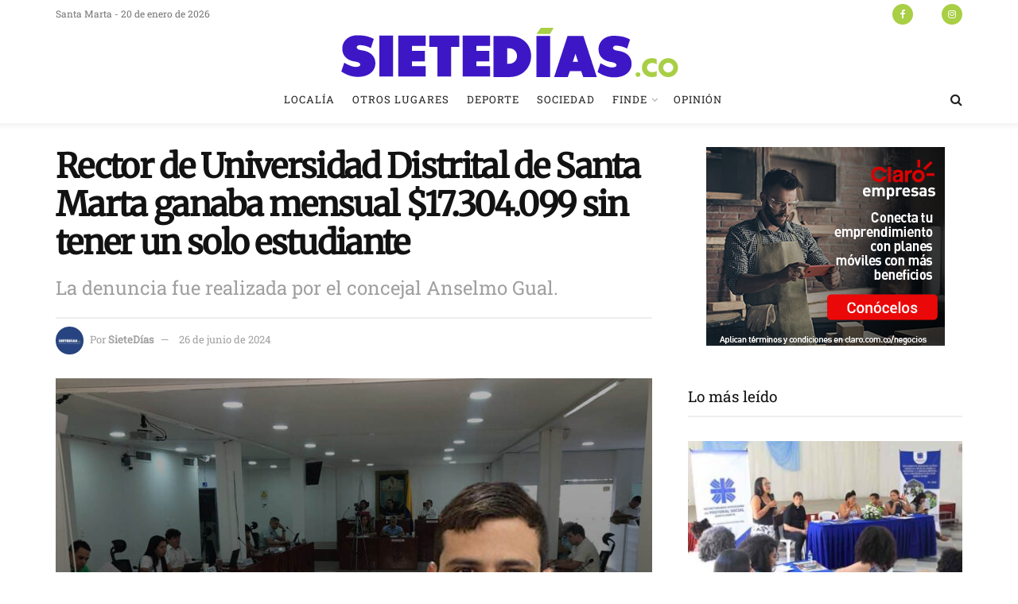

--- FILE ---
content_type: text/html; charset=UTF-8
request_url: https://sietedias.co/rector-de-universidad-distrital-de-santa-marta-ganaba-mensual-17-304-099-sin-tener-un-solo-estudiante/
body_size: 32651
content:
<!doctype html>
<!--[if lt IE 7]> <html class="no-js lt-ie9 lt-ie8 lt-ie7" lang="es"> <![endif]-->
<!--[if IE 7]>    <html class="no-js lt-ie9 lt-ie8" lang="es"> <![endif]-->
<!--[if IE 8]>    <html class="no-js lt-ie9" lang="es"> <![endif]-->
<!--[if IE 9]>    <html class="no-js lt-ie10" lang="es"> <![endif]-->
<!--[if gt IE 8]><!--> <html class="no-js" lang="es"> <!--<![endif]-->
<head>
    <meta http-equiv="Content-Type" content="text/html; charset=UTF-8" />
    <meta name='viewport' content='width=device-width, initial-scale=1, user-scalable=yes' />
    <link rel="profile" href="http://gmpg.org/xfn/11" />
    <link rel="pingback" href="https://sietedias.co/xmlrpc.php" />
    <meta name='robots' content='index, follow, max-image-preview:large, max-snippet:-1, max-video-preview:-1' />
	
	<meta property="og:type" content="article">
<meta property="og:title" content="Rector de Universidad Distrital de Santa Marta ganaba mensual $17.304.099 sin tener un solo estudiante">
<meta property="og:site_name" content="SieteDías">
<meta property="og:description" content="SANTA MARTA_ Con el objetivo de aclararle a la ciudadanía samaria cuál ha sido el manejo de los recursos públicos">
<meta property="og:url" content="https://sietedias.co/rector-de-universidad-distrital-de-santa-marta-ganaba-mensual-17-304-099-sin-tener-un-solo-estudiante/">
<meta property="og:locale" content="es_ES">
<meta property="og:image" content="https://sietedias.co/wp-content/uploads/2024/06/Anselmo-Gual-de-la-Hoz-.jpg">
<meta property="og:image:height" content="959">
<meta property="og:image:width" content="1280">
<meta property="article:published_time" content="2024-06-26T00:10:47-05:00">
<meta property="article:modified_time" content="2024-06-25T19:14:18-05:00">
<meta property="article:author" content="https://sietedias.co">
<meta property="article:section" content="Localía">
<meta name="twitter:card" content="summary_large_image">
<meta name="twitter:title" content="Rector de Universidad Distrital de Santa Marta ganaba mensual $17.304.099 sin tener un solo estudiante">
<meta name="twitter:description" content="SANTA MARTA_ Con el objetivo de aclararle a la ciudadanía samaria cuál ha sido el manejo de los recursos públicos">
<meta name="twitter:url" content="https://sietedias.co/rector-de-universidad-distrital-de-santa-marta-ganaba-mensual-17-304-099-sin-tener-un-solo-estudiante/">
<meta name="twitter:site" content="https://sietedias.co">
<meta name="twitter:image" content="https://sietedias.co/wp-content/uploads/2024/06/Anselmo-Gual-de-la-Hoz-.jpg">
<meta name="twitter:image:width" content="1280">
<meta name="twitter:image:height" content="959">
			<script type="text/javascript">
			  var jnews_ajax_url = '/?ajax-request=jnews'
			</script>
			<script type="text/javascript">;window.jnews=window.jnews||{},window.jnews.library=window.jnews.library||{},window.jnews.library=function(){"use strict";var e=this;e.win=window,e.doc=document,e.noop=function(){},e.globalBody=e.doc.getElementsByTagName("body")[0],e.globalBody=e.globalBody?e.globalBody:e.doc,e.win.jnewsDataStorage=e.win.jnewsDataStorage||{_storage:new WeakMap,put:function(e,t,n){this._storage.has(e)||this._storage.set(e,new Map),this._storage.get(e).set(t,n)},get:function(e,t){return this._storage.get(e).get(t)},has:function(e,t){return this._storage.has(e)&&this._storage.get(e).has(t)},remove:function(e,t){var n=this._storage.get(e).delete(t);return 0===!this._storage.get(e).size&&this._storage.delete(e),n}},e.windowWidth=function(){return e.win.innerWidth||e.docEl.clientWidth||e.globalBody.clientWidth},e.windowHeight=function(){return e.win.innerHeight||e.docEl.clientHeight||e.globalBody.clientHeight},e.requestAnimationFrame=e.win.requestAnimationFrame||e.win.webkitRequestAnimationFrame||e.win.mozRequestAnimationFrame||e.win.msRequestAnimationFrame||window.oRequestAnimationFrame||function(e){return setTimeout(e,1e3/60)},e.cancelAnimationFrame=e.win.cancelAnimationFrame||e.win.webkitCancelAnimationFrame||e.win.webkitCancelRequestAnimationFrame||e.win.mozCancelAnimationFrame||e.win.msCancelRequestAnimationFrame||e.win.oCancelRequestAnimationFrame||function(e){clearTimeout(e)},e.classListSupport="classList"in document.createElement("_"),e.hasClass=e.classListSupport?function(e,t){return e.classList.contains(t)}:function(e,t){return e.className.indexOf(t)>=0},e.addClass=e.classListSupport?function(t,n){e.hasClass(t,n)||t.classList.add(n)}:function(t,n){e.hasClass(t,n)||(t.className+=" "+n)},e.removeClass=e.classListSupport?function(t,n){e.hasClass(t,n)&&t.classList.remove(n)}:function(t,n){e.hasClass(t,n)&&(t.className=t.className.replace(n,""))},e.objKeys=function(e){var t=[];for(var n in e)Object.prototype.hasOwnProperty.call(e,n)&&t.push(n);return t},e.isObjectSame=function(e,t){var n=!0;return JSON.stringify(e)!==JSON.stringify(t)&&(n=!1),n},e.extend=function(){for(var e,t,n,o=arguments[0]||{},i=1,a=arguments.length;i<a;i++)if(null!==(e=arguments[i]))for(t in e)o!==(n=e[t])&&void 0!==n&&(o[t]=n);return o},e.dataStorage=e.win.jnewsDataStorage,e.isVisible=function(e){return 0!==e.offsetWidth&&0!==e.offsetHeight||e.getBoundingClientRect().length},e.getHeight=function(e){return e.offsetHeight||e.clientHeight||e.getBoundingClientRect().height},e.getWidth=function(e){return e.offsetWidth||e.clientWidth||e.getBoundingClientRect().width},e.supportsPassive=!1;try{var t=Object.defineProperty({},"passive",{get:function(){e.supportsPassive=!0}});"createEvent"in e.doc?e.win.addEventListener("test",null,t):"fireEvent"in e.doc&&e.win.attachEvent("test",null)}catch(e){}e.passiveOption=!!e.supportsPassive&&{passive:!0},e.setStorage=function(e,t){e="jnews-"+e;var n={expired:Math.floor(((new Date).getTime()+432e5)/1e3)};t=Object.assign(n,t);localStorage.setItem(e,JSON.stringify(t))},e.getStorage=function(e){e="jnews-"+e;var t=localStorage.getItem(e);return null!==t&&0<t.length?JSON.parse(localStorage.getItem(e)):{}},e.expiredStorage=function(){var t,n="jnews-";for(var o in localStorage)o.indexOf(n)>-1&&"undefined"!==(t=e.getStorage(o.replace(n,""))).expired&&t.expired<Math.floor((new Date).getTime()/1e3)&&localStorage.removeItem(o)},e.addEvents=function(t,n,o){for(var i in n){var a=["touchstart","touchmove"].indexOf(i)>=0&&!o&&e.passiveOption;"createEvent"in e.doc?t.addEventListener(i,n[i],a):"fireEvent"in e.doc&&t.attachEvent("on"+i,n[i])}},e.removeEvents=function(t,n){for(var o in n)"createEvent"in e.doc?t.removeEventListener(o,n[o]):"fireEvent"in e.doc&&t.detachEvent("on"+o,n[o])},e.triggerEvents=function(t,n,o){var i;o=o||{detail:null};return"createEvent"in e.doc?(!(i=e.doc.createEvent("CustomEvent")||new CustomEvent(n)).initCustomEvent||i.initCustomEvent(n,!0,!1,o),void t.dispatchEvent(i)):"fireEvent"in e.doc?((i=e.doc.createEventObject()).eventType=n,void t.fireEvent("on"+i.eventType,i)):void 0},e.getParents=function(t,n){void 0===n&&(n=e.doc);for(var o=[],i=t.parentNode,a=!1;!a;)if(i){var r=i;r.querySelectorAll(n).length?a=!0:(o.push(r),i=r.parentNode)}else o=[],a=!0;return o},e.forEach=function(e,t,n){for(var o=0,i=e.length;o<i;o++)t.call(n,e[o],o)},e.getText=function(e){return e.innerText||e.textContent},e.setText=function(e,t){var n="object"==typeof t?t.innerText||t.textContent:t;e.innerText&&(e.innerText=n),e.textContent&&(e.textContent=n)},e.httpBuildQuery=function(t){return e.objKeys(t).reduce(function t(n){var o=arguments.length>1&&void 0!==arguments[1]?arguments[1]:null;return function(i,a){var r=n[a];a=encodeURIComponent(a);var s=o?"".concat(o,"[").concat(a,"]"):a;return null==r||"function"==typeof r?(i.push("".concat(s,"=")),i):["number","boolean","string"].includes(typeof r)?(i.push("".concat(s,"=").concat(encodeURIComponent(r))),i):(i.push(e.objKeys(r).reduce(t(r,s),[]).join("&")),i)}}(t),[]).join("&")},e.get=function(t,n,o,i){return o="function"==typeof o?o:e.noop,e.ajax("GET",t,n,o,i)},e.post=function(t,n,o,i){return o="function"==typeof o?o:e.noop,e.ajax("POST",t,n,o,i)},e.ajax=function(t,n,o,i,a){var r=new XMLHttpRequest,s=n,c=e.httpBuildQuery(o);if(t=-1!=["GET","POST"].indexOf(t)?t:"GET",r.open(t,s+("GET"==t?"?"+c:""),!0),"POST"==t&&r.setRequestHeader("Content-type","application/x-www-form-urlencoded"),r.setRequestHeader("X-Requested-With","XMLHttpRequest"),r.onreadystatechange=function(){4===r.readyState&&200<=r.status&&300>r.status&&"function"==typeof i&&i.call(void 0,r.response)},void 0!==a&&!a){return{xhr:r,send:function(){r.send("POST"==t?c:null)}}}return r.send("POST"==t?c:null),{xhr:r}},e.scrollTo=function(t,n,o){function i(e,t,n){this.start=this.position(),this.change=e-this.start,this.currentTime=0,this.increment=20,this.duration=void 0===n?500:n,this.callback=t,this.finish=!1,this.animateScroll()}return Math.easeInOutQuad=function(e,t,n,o){return(e/=o/2)<1?n/2*e*e+t:-n/2*(--e*(e-2)-1)+t},i.prototype.stop=function(){this.finish=!0},i.prototype.move=function(t){e.doc.documentElement.scrollTop=t,e.globalBody.parentNode.scrollTop=t,e.globalBody.scrollTop=t},i.prototype.position=function(){return e.doc.documentElement.scrollTop||e.globalBody.parentNode.scrollTop||e.globalBody.scrollTop},i.prototype.animateScroll=function(){this.currentTime+=this.increment;var t=Math.easeInOutQuad(this.currentTime,this.start,this.change,this.duration);this.move(t),this.currentTime<this.duration&&!this.finish?e.requestAnimationFrame.call(e.win,this.animateScroll.bind(this)):this.callback&&"function"==typeof this.callback&&this.callback()},new i(t,n,o)},e.unwrap=function(t){var n,o=t;e.forEach(t,(function(e,t){n?n+=e:n=e})),o.replaceWith(n)},e.performance={start:function(e){performance.mark(e+"Start")},stop:function(e){performance.mark(e+"End"),performance.measure(e,e+"Start",e+"End")}},e.fps=function(){var t=0,n=0,o=0;!function(){var i=t=0,a=0,r=0,s=document.getElementById("fpsTable"),c=function(t){void 0===document.getElementsByTagName("body")[0]?e.requestAnimationFrame.call(e.win,(function(){c(t)})):document.getElementsByTagName("body")[0].appendChild(t)};null===s&&((s=document.createElement("div")).style.position="fixed",s.style.top="120px",s.style.left="10px",s.style.width="100px",s.style.height="20px",s.style.border="1px solid black",s.style.fontSize="11px",s.style.zIndex="100000",s.style.backgroundColor="white",s.id="fpsTable",c(s));var l=function(){o++,n=Date.now(),(a=(o/(r=(n-t)/1e3)).toPrecision(2))!=i&&(i=a,s.innerHTML=i+"fps"),1<r&&(t=n,o=0),e.requestAnimationFrame.call(e.win,l)};l()}()},e.instr=function(e,t){for(var n=0;n<t.length;n++)if(-1!==e.toLowerCase().indexOf(t[n].toLowerCase()))return!0},e.winLoad=function(t,n){function o(o){if("complete"===e.doc.readyState||"interactive"===e.doc.readyState)return!o||n?setTimeout(t,n||1):t(o),1}o()||e.addEvents(e.win,{load:o})},e.docReady=function(t,n){function o(o){if("complete"===e.doc.readyState||"interactive"===e.doc.readyState)return!o||n?setTimeout(t,n||1):t(o),1}o()||e.addEvents(e.doc,{DOMContentLoaded:o})},e.fireOnce=function(){e.docReady((function(){e.assets=e.assets||[],e.assets.length&&(e.boot(),e.load_assets())}),50)},e.boot=function(){e.length&&e.doc.querySelectorAll("style[media]").forEach((function(e){"not all"==e.getAttribute("media")&&e.removeAttribute("media")}))},e.create_js=function(t,n){var o=e.doc.createElement("script");switch(o.setAttribute("src",t),n){case"defer":o.setAttribute("defer",!0);break;case"async":o.setAttribute("async",!0);break;case"deferasync":o.setAttribute("defer",!0),o.setAttribute("async",!0)}e.globalBody.appendChild(o)},e.load_assets=function(){"object"==typeof e.assets&&e.forEach(e.assets.slice(0),(function(t,n){var o="";t.defer&&(o+="defer"),t.async&&(o+="async"),e.create_js(t.url,o);var i=e.assets.indexOf(t);i>-1&&e.assets.splice(i,1)})),e.assets=jnewsoption.au_scripts=window.jnewsads=[]},e.setCookie=function(e,t,n){var o="";if(n){var i=new Date;i.setTime(i.getTime()+24*n*60*60*1e3),o="; expires="+i.toUTCString()}document.cookie=e+"="+(t||"")+o+"; path=/"},e.getCookie=function(e){for(var t=e+"=",n=document.cookie.split(";"),o=0;o<n.length;o++){for(var i=n[o];" "==i.charAt(0);)i=i.substring(1,i.length);if(0==i.indexOf(t))return i.substring(t.length,i.length)}return null},e.eraseCookie=function(e){document.cookie=e+"=; Path=/; Expires=Thu, 01 Jan 1970 00:00:01 GMT;"},e.docReady((function(){e.globalBody=e.globalBody==e.doc?e.doc.getElementsByTagName("body")[0]:e.globalBody,e.globalBody=e.globalBody?e.globalBody:e.doc})),e.winLoad((function(){e.winLoad((function(){var t=!1;if(void 0!==window.jnewsadmin)if(void 0!==window.file_version_checker){var n=e.objKeys(window.file_version_checker);n.length?n.forEach((function(e){t||"10.0.4"===window.file_version_checker[e]||(t=!0)})):t=!0}else t=!0;t&&(window.jnewsHelper.getMessage(),window.jnewsHelper.getNotice())}),2500)}))},window.jnews.library=new window.jnews.library;</script>
	<!-- This site is optimized with the Yoast SEO plugin v23.0 - https://yoast.com/wordpress/plugins/seo/ -->
	<title>Rector de Universidad Distrital de Santa Marta ganaba mensual $17.304.099 sin tener un solo estudiante - SieteDías</title>
	<link rel="canonical" href="https://sietedias.co/rector-de-universidad-distrital-de-santa-marta-ganaba-mensual-17-304-099-sin-tener-un-solo-estudiante/" />
	<meta property="og:locale" content="es_ES" />
	<meta property="og:type" content="article" />
	<meta property="og:title" content="Rector de Universidad Distrital de Santa Marta ganaba mensual $17.304.099 sin tener un solo estudiante - SieteDías" />
	<meta property="og:description" content="SANTA MARTA_ Con el objetivo de aclararle a la ciudadanía samaria cuál ha sido el manejo de los recursos públicos destinados a la creación de la Universidad Distrital de Santa Marta, la cual se hizo realidad “en papel” durante la administración de Virna Johnson, el concejal Anselmo Gual ha convocado a debate. La proposición de [&hellip;]" />
	<meta property="og:url" content="https://sietedias.co/rector-de-universidad-distrital-de-santa-marta-ganaba-mensual-17-304-099-sin-tener-un-solo-estudiante/" />
	<meta property="og:site_name" content="SieteDías" />
	<meta property="article:publisher" content="https://www.facebook.com/SieteDias.co" />
	<meta property="article:published_time" content="2024-06-26T05:10:47+00:00" />
	<meta property="article:modified_time" content="2024-06-26T00:14:18+00:00" />
	<meta property="og:image" content="https://sietedias.co/wp-content/uploads/2024/06/Anselmo-Gual-de-la-Hoz-.jpg" />
	<meta property="og:image:width" content="1280" />
	<meta property="og:image:height" content="959" />
	<meta property="og:image:type" content="image/jpeg" />
	<meta name="author" content="SieteDías" />
	<meta name="twitter:card" content="summary_large_image" />
	<meta name="twitter:creator" content="@sietediasco" />
	<meta name="twitter:site" content="@sietediasco" />
	<meta name="twitter:label1" content="Escrito por" />
	<meta name="twitter:data1" content="SieteDías" />
	<meta name="twitter:label2" content="Tiempo de lectura" />
	<meta name="twitter:data2" content="2 minutos" />
	<script type="application/ld+json" class="yoast-schema-graph">{"@context":"https://schema.org","@graph":[{"@type":"Article","@id":"https://sietedias.co/rector-de-universidad-distrital-de-santa-marta-ganaba-mensual-17-304-099-sin-tener-un-solo-estudiante/#article","isPartOf":{"@id":"https://sietedias.co/rector-de-universidad-distrital-de-santa-marta-ganaba-mensual-17-304-099-sin-tener-un-solo-estudiante/"},"author":{"name":"SieteDías","@id":"https://sietedias.co/#/schema/person/fcf8c96b0951780c6b5cc5f5b5c7aff9"},"headline":"Rector de Universidad Distrital de Santa Marta ganaba mensual $17.304.099 sin tener un solo estudiante","datePublished":"2024-06-26T05:10:47+00:00","dateModified":"2024-06-26T00:14:18+00:00","mainEntityOfPage":{"@id":"https://sietedias.co/rector-de-universidad-distrital-de-santa-marta-ganaba-mensual-17-304-099-sin-tener-un-solo-estudiante/"},"wordCount":401,"commentCount":0,"publisher":{"@id":"https://sietedias.co/#organization"},"image":{"@id":"https://sietedias.co/rector-de-universidad-distrital-de-santa-marta-ganaba-mensual-17-304-099-sin-tener-un-solo-estudiante/#primaryimage"},"thumbnailUrl":"https://sietedias.co/wp-content/uploads/2024/06/Anselmo-Gual-de-la-Hoz-.jpg","articleSection":["Localía"],"inLanguage":"es","potentialAction":[{"@type":"CommentAction","name":"Comment","target":["https://sietedias.co/rector-de-universidad-distrital-de-santa-marta-ganaba-mensual-17-304-099-sin-tener-un-solo-estudiante/#respond"]}]},{"@type":"WebPage","@id":"https://sietedias.co/rector-de-universidad-distrital-de-santa-marta-ganaba-mensual-17-304-099-sin-tener-un-solo-estudiante/","url":"https://sietedias.co/rector-de-universidad-distrital-de-santa-marta-ganaba-mensual-17-304-099-sin-tener-un-solo-estudiante/","name":"Rector de Universidad Distrital de Santa Marta ganaba mensual $17.304.099 sin tener un solo estudiante - SieteDías","isPartOf":{"@id":"https://sietedias.co/#website"},"primaryImageOfPage":{"@id":"https://sietedias.co/rector-de-universidad-distrital-de-santa-marta-ganaba-mensual-17-304-099-sin-tener-un-solo-estudiante/#primaryimage"},"image":{"@id":"https://sietedias.co/rector-de-universidad-distrital-de-santa-marta-ganaba-mensual-17-304-099-sin-tener-un-solo-estudiante/#primaryimage"},"thumbnailUrl":"https://sietedias.co/wp-content/uploads/2024/06/Anselmo-Gual-de-la-Hoz-.jpg","datePublished":"2024-06-26T05:10:47+00:00","dateModified":"2024-06-26T00:14:18+00:00","breadcrumb":{"@id":"https://sietedias.co/rector-de-universidad-distrital-de-santa-marta-ganaba-mensual-17-304-099-sin-tener-un-solo-estudiante/#breadcrumb"},"inLanguage":"es","potentialAction":[{"@type":"ReadAction","target":["https://sietedias.co/rector-de-universidad-distrital-de-santa-marta-ganaba-mensual-17-304-099-sin-tener-un-solo-estudiante/"]}]},{"@type":"ImageObject","inLanguage":"es","@id":"https://sietedias.co/rector-de-universidad-distrital-de-santa-marta-ganaba-mensual-17-304-099-sin-tener-un-solo-estudiante/#primaryimage","url":"https://sietedias.co/wp-content/uploads/2024/06/Anselmo-Gual-de-la-Hoz-.jpg","contentUrl":"https://sietedias.co/wp-content/uploads/2024/06/Anselmo-Gual-de-la-Hoz-.jpg","width":1280,"height":959},{"@type":"BreadcrumbList","@id":"https://sietedias.co/rector-de-universidad-distrital-de-santa-marta-ganaba-mensual-17-304-099-sin-tener-un-solo-estudiante/#breadcrumb","itemListElement":[{"@type":"ListItem","position":1,"name":"Portada","item":"https://sietedias.co/"},{"@type":"ListItem","position":2,"name":"Rector de Universidad Distrital de Santa Marta ganaba mensual $17.304.099 sin tener un solo estudiante"}]},{"@type":"WebSite","@id":"https://sietedias.co/#website","url":"https://sietedias.co/","name":"SieteDías","description":"Noticias veraces, opiniones independientes","publisher":{"@id":"https://sietedias.co/#organization"},"potentialAction":[{"@type":"SearchAction","target":{"@type":"EntryPoint","urlTemplate":"https://sietedias.co/?s={search_term_string}"},"query-input":"required name=search_term_string"}],"inLanguage":"es"},{"@type":"Organization","@id":"https://sietedias.co/#organization","name":"SieteDías","url":"https://sietedias.co/","logo":{"@type":"ImageObject","inLanguage":"es","@id":"https://sietedias.co/#/schema/logo/image/","url":"https://sietedias.co/wp-content/uploads/2024/04/sietediaslogo-03.png","contentUrl":"https://sietedias.co/wp-content/uploads/2024/04/sietediaslogo-03.png","width":459,"height":81,"caption":"SieteDías"},"image":{"@id":"https://sietedias.co/#/schema/logo/image/"},"sameAs":["https://www.facebook.com/SieteDias.co","https://x.com/sietediasco"]},{"@type":"Person","@id":"https://sietedias.co/#/schema/person/fcf8c96b0951780c6b5cc5f5b5c7aff9","name":"SieteDías","image":{"@type":"ImageObject","inLanguage":"es","@id":"https://sietedias.co/#/schema/person/image/","url":"https://secure.gravatar.com/avatar/ad4f585c440f04651560ddca3f1eab87ba537b2973340c4c239c8bbb53b053d8?s=96&d=mm&r=g","contentUrl":"https://secure.gravatar.com/avatar/ad4f585c440f04651560ddca3f1eab87ba537b2973340c4c239c8bbb53b053d8?s=96&d=mm&r=g","caption":"SieteDías"},"sameAs":["https://sietedias.co"],"url":"https://sietedias.co/author/sietedias/"}]}</script>
	<!-- / Yoast SEO plugin. -->


<link rel='dns-prefetch' href='//www.googletagmanager.com' />
<link rel='dns-prefetch' href='//fonts.googleapis.com' />
<link rel='preconnect' href='https://fonts.gstatic.com' />
<link rel="alternate" type="application/rss+xml" title="SieteDías &raquo; Feed" href="https://sietedias.co/feed/" />
<link rel="alternate" type="application/rss+xml" title="SieteDías &raquo; Feed de los comentarios" href="https://sietedias.co/comments/feed/" />
<link rel="alternate" type="application/rss+xml" title="SieteDías &raquo; Comentario Rector de Universidad Distrital de Santa Marta ganaba mensual $17.304.099 sin tener un solo estudiante del feed" href="https://sietedias.co/rector-de-universidad-distrital-de-santa-marta-ganaba-mensual-17-304-099-sin-tener-un-solo-estudiante/feed/" />
<script type="text/javascript">
/* <![CDATA[ */
window._wpemojiSettings = {"baseUrl":"https:\/\/s.w.org\/images\/core\/emoji\/16.0.1\/72x72\/","ext":".png","svgUrl":"https:\/\/s.w.org\/images\/core\/emoji\/16.0.1\/svg\/","svgExt":".svg","source":{"concatemoji":"https:\/\/sietedias.co\/wp-includes\/js\/wp-emoji-release.min.js?ver=6.8.2"}};
/*! This file is auto-generated */
!function(s,n){var o,i,e;function c(e){try{var t={supportTests:e,timestamp:(new Date).valueOf()};sessionStorage.setItem(o,JSON.stringify(t))}catch(e){}}function p(e,t,n){e.clearRect(0,0,e.canvas.width,e.canvas.height),e.fillText(t,0,0);var t=new Uint32Array(e.getImageData(0,0,e.canvas.width,e.canvas.height).data),a=(e.clearRect(0,0,e.canvas.width,e.canvas.height),e.fillText(n,0,0),new Uint32Array(e.getImageData(0,0,e.canvas.width,e.canvas.height).data));return t.every(function(e,t){return e===a[t]})}function u(e,t){e.clearRect(0,0,e.canvas.width,e.canvas.height),e.fillText(t,0,0);for(var n=e.getImageData(16,16,1,1),a=0;a<n.data.length;a++)if(0!==n.data[a])return!1;return!0}function f(e,t,n,a){switch(t){case"flag":return n(e,"\ud83c\udff3\ufe0f\u200d\u26a7\ufe0f","\ud83c\udff3\ufe0f\u200b\u26a7\ufe0f")?!1:!n(e,"\ud83c\udde8\ud83c\uddf6","\ud83c\udde8\u200b\ud83c\uddf6")&&!n(e,"\ud83c\udff4\udb40\udc67\udb40\udc62\udb40\udc65\udb40\udc6e\udb40\udc67\udb40\udc7f","\ud83c\udff4\u200b\udb40\udc67\u200b\udb40\udc62\u200b\udb40\udc65\u200b\udb40\udc6e\u200b\udb40\udc67\u200b\udb40\udc7f");case"emoji":return!a(e,"\ud83e\udedf")}return!1}function g(e,t,n,a){var r="undefined"!=typeof WorkerGlobalScope&&self instanceof WorkerGlobalScope?new OffscreenCanvas(300,150):s.createElement("canvas"),o=r.getContext("2d",{willReadFrequently:!0}),i=(o.textBaseline="top",o.font="600 32px Arial",{});return e.forEach(function(e){i[e]=t(o,e,n,a)}),i}function t(e){var t=s.createElement("script");t.src=e,t.defer=!0,s.head.appendChild(t)}"undefined"!=typeof Promise&&(o="wpEmojiSettingsSupports",i=["flag","emoji"],n.supports={everything:!0,everythingExceptFlag:!0},e=new Promise(function(e){s.addEventListener("DOMContentLoaded",e,{once:!0})}),new Promise(function(t){var n=function(){try{var e=JSON.parse(sessionStorage.getItem(o));if("object"==typeof e&&"number"==typeof e.timestamp&&(new Date).valueOf()<e.timestamp+604800&&"object"==typeof e.supportTests)return e.supportTests}catch(e){}return null}();if(!n){if("undefined"!=typeof Worker&&"undefined"!=typeof OffscreenCanvas&&"undefined"!=typeof URL&&URL.createObjectURL&&"undefined"!=typeof Blob)try{var e="postMessage("+g.toString()+"("+[JSON.stringify(i),f.toString(),p.toString(),u.toString()].join(",")+"));",a=new Blob([e],{type:"text/javascript"}),r=new Worker(URL.createObjectURL(a),{name:"wpTestEmojiSupports"});return void(r.onmessage=function(e){c(n=e.data),r.terminate(),t(n)})}catch(e){}c(n=g(i,f,p,u))}t(n)}).then(function(e){for(var t in e)n.supports[t]=e[t],n.supports.everything=n.supports.everything&&n.supports[t],"flag"!==t&&(n.supports.everythingExceptFlag=n.supports.everythingExceptFlag&&n.supports[t]);n.supports.everythingExceptFlag=n.supports.everythingExceptFlag&&!n.supports.flag,n.DOMReady=!1,n.readyCallback=function(){n.DOMReady=!0}}).then(function(){return e}).then(function(){var e;n.supports.everything||(n.readyCallback(),(e=n.source||{}).concatemoji?t(e.concatemoji):e.wpemoji&&e.twemoji&&(t(e.twemoji),t(e.wpemoji)))}))}((window,document),window._wpemojiSettings);
/* ]]> */
</script>
<link data-optimized="2" rel="stylesheet" href="https://sietedias.co/wp-content/litespeed/css/1054b15885a2f6336e448640fe307ee6.css?ver=69730" />
















<script type="text/javascript" src="https://sietedias.co/wp-includes/js/jquery/jquery.min.js?ver=3.7.1" id="jquery-core-js"></script>
<script type="text/javascript" src="https://sietedias.co/wp-includes/js/jquery/jquery-migrate.min.js?ver=3.4.1" id="jquery-migrate-js"></script>

<!-- Fragmento de código de la etiqueta de Google (gtag.js) añadida por Site Kit -->
<!-- Fragmento de código de Google Analytics añadido por Site Kit -->
<script type="text/javascript" src="https://www.googletagmanager.com/gtag/js?id=GT-579NJLZV" id="google_gtagjs-js" async></script>
<script type="text/javascript" id="google_gtagjs-js-after">
/* <![CDATA[ */
window.dataLayer = window.dataLayer || [];function gtag(){dataLayer.push(arguments);}
gtag("set","linker",{"domains":["sietedias.co"]});
gtag("js", new Date());
gtag("set", "developer_id.dZTNiMT", true);
gtag("config", "GT-579NJLZV");
 window._googlesitekit = window._googlesitekit || {}; window._googlesitekit.throttledEvents = []; window._googlesitekit.gtagEvent = (name, data) => { var key = JSON.stringify( { name, data } ); if ( !! window._googlesitekit.throttledEvents[ key ] ) { return; } window._googlesitekit.throttledEvents[ key ] = true; setTimeout( () => { delete window._googlesitekit.throttledEvents[ key ]; }, 5 ); gtag( "event", name, { ...data, event_source: "site-kit" } ); }; 
/* ]]> */
</script>
<script></script><link rel="https://api.w.org/" href="https://sietedias.co/wp-json/" /><link rel="alternate" title="JSON" type="application/json" href="https://sietedias.co/wp-json/wp/v2/posts/17316" /><link rel="EditURI" type="application/rsd+xml" title="RSD" href="https://sietedias.co/xmlrpc.php?rsd" />
<meta name="generator" content="WordPress 6.8.2" />
<link rel='shortlink' href='https://sietedias.co/?p=17316' />
<link rel="alternate" title="oEmbed (JSON)" type="application/json+oembed" href="https://sietedias.co/wp-json/oembed/1.0/embed?url=https%3A%2F%2Fsietedias.co%2Frector-de-universidad-distrital-de-santa-marta-ganaba-mensual-17-304-099-sin-tener-un-solo-estudiante%2F" />
<link rel="alternate" title="oEmbed (XML)" type="text/xml+oembed" href="https://sietedias.co/wp-json/oembed/1.0/embed?url=https%3A%2F%2Fsietedias.co%2Frector-de-universidad-distrital-de-santa-marta-ganaba-mensual-17-304-099-sin-tener-un-solo-estudiante%2F&#038;format=xml" />
<meta name="generator" content="Site Kit by Google 1.170.0" /><meta name="generator" content="Powered by WPBakery Page Builder - drag and drop page builder for WordPress."/>
<script type='application/ld+json'>{"@context":"http:\/\/schema.org","@type":"Organization","@id":"https:\/\/sietedias.co\/#organization","url":"https:\/\/sietedias.co\/","name":"","logo":{"@type":"ImageObject","url":""},"sameAs":["https:\/\/www.facebook.com\/SieteDias.co\/","https:\/\/twitter.com\/sietediasco","https:\/\/www.instagram.com\/sietediasco\/"]}</script>
<script type='application/ld+json'>{"@context":"http:\/\/schema.org","@type":"WebSite","@id":"https:\/\/sietedias.co\/#website","url":"https:\/\/sietedias.co\/","name":"","potentialAction":{"@type":"SearchAction","target":"https:\/\/sietedias.co\/?s={search_term_string}","query-input":"required name=search_term_string"}}</script>
<link rel="icon" href="https://sietedias.co/wp-content/uploads/2021/12/cropped-sietediasfavicon-05-32x32.png" sizes="32x32" />
<link rel="icon" href="https://sietedias.co/wp-content/uploads/2021/12/cropped-sietediasfavicon-05-192x192.png" sizes="192x192" />
<link rel="apple-touch-icon" href="https://sietedias.co/wp-content/uploads/2021/12/cropped-sietediasfavicon-05-180x180.png" />
<meta name="msapplication-TileImage" content="https://sietedias.co/wp-content/uploads/2021/12/cropped-sietediasfavicon-05-270x270.png" />
<noscript><style> .wpb_animate_when_almost_visible { opacity: 1; }</style></noscript></head>
<body class="wp-singular post-template-default single single-post postid-17316 single-format-standard wp-embed-responsive wp-theme-jnews non-logged-in jeg_toggle_light jeg_single_tpl_1 jnews jsc_normal wpb-js-composer js-comp-ver-8.5 vc_responsive">

    
    
    <div class="jeg_ad jeg_ad_top jnews_header_top_ads">
        <div class='ads-wrapper  '></div>    </div>

    <!-- The Main Wrapper
    ============================================= -->
    <div class="jeg_viewport">

        
        <div class="jeg_header_wrapper">
            <div class="jeg_header_instagram_wrapper">
    </div>

<!-- HEADER -->
<div class="jeg_header normal">
    <div class="jeg_topbar jeg_container jeg_navbar_wrapper normal">
    <div class="container">
        <div class="jeg_nav_row">
            
                <div class="jeg_nav_col jeg_nav_left  jeg_nav_normal">
                    <div class="item_wrap jeg_nav_alignleft">
                        <div class="jeg_nav_item jeg_top_date">
    Santa Marta - 20 de enero de 2026</div>                    </div>
                </div>

                
                <div class="jeg_nav_col jeg_nav_center  jeg_nav_normal">
                    <div class="item_wrap jeg_nav_aligncenter">
                                            </div>
                </div>

                
                <div class="jeg_nav_col jeg_nav_right  jeg_nav_normal">
                    <div class="item_wrap jeg_nav_alignright">
                        			<div
				class="jeg_nav_item socials_widget jeg_social_icon_block circle">
				<a href="https://www.facebook.com/SieteDias.co/" target='_blank' rel='external noopener nofollow'  aria-label="Find us on Facebook" class="jeg_facebook"><i class="fa fa-facebook"></i> </a><a href="https://twitter.com/sietediasco" target='_blank' rel='external noopener nofollow'  aria-label="Find us on Twitter" class="jeg_twitter"><i class="fa fa-twitter"><span class="jeg-icon icon-twitter"><svg xmlns="http://www.w3.org/2000/svg" height="1em" viewBox="0 0 512 512"><!--! Font Awesome Free 6.4.2 by @fontawesome - https://fontawesome.com License - https://fontawesome.com/license (Commercial License) Copyright 2023 Fonticons, Inc. --><path d="M389.2 48h70.6L305.6 224.2 487 464H345L233.7 318.6 106.5 464H35.8L200.7 275.5 26.8 48H172.4L272.9 180.9 389.2 48zM364.4 421.8h39.1L151.1 88h-42L364.4 421.8z"/></svg></span></i> </a><a href="https://www.instagram.com/sietediasco/" target='_blank' rel='external noopener nofollow'  aria-label="Find us on Instagram" class="jeg_instagram"><i class="fa fa-instagram"></i> </a>			</div>
			                    </div>
                </div>

                        </div>
    </div>
</div><!-- /.jeg_container --><div class="jeg_midbar jeg_container jeg_navbar_wrapper normal">
    <div class="container">
        <div class="jeg_nav_row">
            
                <div class="jeg_nav_col jeg_nav_left jeg_nav_normal">
                    <div class="item_wrap jeg_nav_alignleft">
                                            </div>
                </div>

                
                <div class="jeg_nav_col jeg_nav_center jeg_nav_normal">
                    <div class="item_wrap jeg_nav_aligncenter">
                        <div class="jeg_nav_item jeg_logo jeg_desktop_logo">
			<div class="site-title">
			<a href="https://sietedias.co/" aria-label="Visit Homepage" style="padding: 0px 0px 0px 0px;">
				<img class='jeg_logo_img' src="https://sietedias.co/wp-content/uploads/2021/12/sietediaslogo-03.png"  alt="SieteDías"data-light-src="https://sietedias.co/wp-content/uploads/2021/12/sietediaslogo-03.png" data-light-srcset="https://sietedias.co/wp-content/uploads/2021/12/sietediaslogo-03.png 1x,  2x" data-dark-src="https://sietedias.co/wp-content/uploads/2021/12/sietediaslogodarkmode-04.png" data-dark-srcset="https://sietedias.co/wp-content/uploads/2021/12/sietediaslogodarkmode-04.png 1x,  2x"width="459" height="81">			</a>
		</div>
	</div>
                    </div>
                </div>

                
                <div class="jeg_nav_col jeg_nav_right jeg_nav_normal">
                    <div class="item_wrap jeg_nav_alignright">
                                            </div>
                </div>

                        </div>
    </div>
</div><div class="jeg_bottombar jeg_navbar jeg_container jeg_navbar_wrapper jeg_navbar_normal jeg_navbar_shadow jeg_navbar_normal">
    <div class="container">
        <div class="jeg_nav_row">
            
                <div class="jeg_nav_col jeg_nav_left jeg_nav_normal">
                    <div class="item_wrap jeg_nav_alignleft">
                                            </div>
                </div>

                
                <div class="jeg_nav_col jeg_nav_center jeg_nav_normal">
                    <div class="item_wrap jeg_nav_aligncenter">
                        <div class="jeg_nav_item jeg_main_menu_wrapper">
<div class="jeg_mainmenu_wrap"><ul class="jeg_menu jeg_main_menu jeg_menu_style_5" data-animation="animateTransform"><li id="menu-item-144" class="menu-item menu-item-type-post_type menu-item-object-page menu-item-144 bgnav" data-item-row="default" ><a href="https://sietedias.co/localia/">Localía</a></li>
<li id="menu-item-145" class="menu-item menu-item-type-post_type menu-item-object-page menu-item-145 bgnav" data-item-row="default" ><a href="https://sietedias.co/otros-lugares/">Otros lugares</a></li>
<li id="menu-item-146" class="menu-item menu-item-type-post_type menu-item-object-page menu-item-146 bgnav" data-item-row="default" ><a href="https://sietedias.co/deporte/">Deporte</a></li>
<li id="menu-item-147" class="menu-item menu-item-type-post_type menu-item-object-page menu-item-147 bgnav" data-item-row="default" ><a href="https://sietedias.co/sociedad/">Sociedad</a></li>
<li id="menu-item-1182" class="menu-item menu-item-type-post_type menu-item-object-page menu-item-has-children menu-item-1182 bgnav" data-item-row="default" ><a href="https://sietedias.co/finde/">Finde</a>
<ul class="sub-menu">
	<li id="menu-item-149" class="menu-item menu-item-type-post_type menu-item-object-page menu-item-149 bgnav" data-item-row="default" ><a href="https://sietedias.co/memoria/">Memoria</a></li>
</ul>
</li>
<li id="menu-item-150" class="menu-item menu-item-type-post_type menu-item-object-page menu-item-150 bgnav" data-item-row="default" ><a href="https://sietedias.co/opinion/">Opinión</a></li>
</ul></div></div>
                    </div>
                </div>

                
                <div class="jeg_nav_col jeg_nav_right jeg_nav_normal">
                    <div class="item_wrap jeg_nav_alignright">
                        <!-- Search Icon -->
<div class="jeg_nav_item jeg_search_wrapper search_icon jeg_search_popup_expand">
    <a href="#" class="jeg_search_toggle" aria-label="Search Button"><i class="fa fa-search"></i></a>
    <form action="https://sietedias.co/" method="get" class="jeg_search_form" target="_top">
    <input name="s" class="jeg_search_input" placeholder="Buscar..." type="text" value="" autocomplete="off">
	<button aria-label="Search Button" type="submit" class="jeg_search_button btn"><i class="fa fa-search"></i></button>
</form>
<!-- jeg_search_hide with_result no_result -->
<div class="jeg_search_result jeg_search_hide with_result">
    <div class="search-result-wrapper">
    </div>
    <div class="search-link search-noresult">
        No hay resultados    </div>
    <div class="search-link search-all-button">
        <i class="fa fa-search"></i> Ver todos los resultados    </div>
</div></div>                    </div>
                </div>

                        </div>
    </div>
</div></div><!-- /.jeg_header -->        </div>

        <div class="jeg_header_sticky">
            <div class="sticky_blankspace"></div>
<div class="jeg_header normal">
    <div class="jeg_container">
        <div data-mode="scroll" class="jeg_stickybar jeg_navbar jeg_navbar_wrapper jeg_navbar_normal jeg_navbar_normal">
            <div class="container">
    <div class="jeg_nav_row">
        
            <div class="jeg_nav_col jeg_nav_left jeg_nav_grow">
                <div class="item_wrap jeg_nav_alignleft">
                    <div class="jeg_nav_item jeg_main_menu_wrapper">
<div class="jeg_mainmenu_wrap"><ul class="jeg_menu jeg_main_menu jeg_menu_style_5" data-animation="animateTransform"><li id="menu-item-144" class="menu-item menu-item-type-post_type menu-item-object-page menu-item-144 bgnav" data-item-row="default" ><a href="https://sietedias.co/localia/">Localía</a></li>
<li id="menu-item-145" class="menu-item menu-item-type-post_type menu-item-object-page menu-item-145 bgnav" data-item-row="default" ><a href="https://sietedias.co/otros-lugares/">Otros lugares</a></li>
<li id="menu-item-146" class="menu-item menu-item-type-post_type menu-item-object-page menu-item-146 bgnav" data-item-row="default" ><a href="https://sietedias.co/deporte/">Deporte</a></li>
<li id="menu-item-147" class="menu-item menu-item-type-post_type menu-item-object-page menu-item-147 bgnav" data-item-row="default" ><a href="https://sietedias.co/sociedad/">Sociedad</a></li>
<li id="menu-item-1182" class="menu-item menu-item-type-post_type menu-item-object-page menu-item-has-children menu-item-1182 bgnav" data-item-row="default" ><a href="https://sietedias.co/finde/">Finde</a>
<ul class="sub-menu">
	<li id="menu-item-149" class="menu-item menu-item-type-post_type menu-item-object-page menu-item-149 bgnav" data-item-row="default" ><a href="https://sietedias.co/memoria/">Memoria</a></li>
</ul>
</li>
<li id="menu-item-150" class="menu-item menu-item-type-post_type menu-item-object-page menu-item-150 bgnav" data-item-row="default" ><a href="https://sietedias.co/opinion/">Opinión</a></li>
</ul></div></div>
                </div>
            </div>

            
            <div class="jeg_nav_col jeg_nav_center jeg_nav_normal">
                <div class="item_wrap jeg_nav_aligncenter">
                                    </div>
            </div>

            
            <div class="jeg_nav_col jeg_nav_right jeg_nav_normal">
                <div class="item_wrap jeg_nav_alignright">
                    <!-- Search Icon -->
<div class="jeg_nav_item jeg_search_wrapper search_icon jeg_search_popup_expand">
    <a href="#" class="jeg_search_toggle" aria-label="Search Button"><i class="fa fa-search"></i></a>
    <form action="https://sietedias.co/" method="get" class="jeg_search_form" target="_top">
    <input name="s" class="jeg_search_input" placeholder="Buscar..." type="text" value="" autocomplete="off">
	<button aria-label="Search Button" type="submit" class="jeg_search_button btn"><i class="fa fa-search"></i></button>
</form>
<!-- jeg_search_hide with_result no_result -->
<div class="jeg_search_result jeg_search_hide with_result">
    <div class="search-result-wrapper">
    </div>
    <div class="search-link search-noresult">
        No hay resultados    </div>
    <div class="search-link search-all-button">
        <i class="fa fa-search"></i> Ver todos los resultados    </div>
</div></div>                </div>
            </div>

                </div>
</div>        </div>
    </div>
</div>
        </div>

        <div class="jeg_navbar_mobile_wrapper">
            <div class="jeg_navbar_mobile" data-mode="scroll">
    <div class="jeg_mobile_bottombar jeg_mobile_midbar jeg_container dark">
    <div class="container">
        <div class="jeg_nav_row">
            
                <div class="jeg_nav_col jeg_nav_left jeg_nav_normal">
                    <div class="item_wrap jeg_nav_alignleft">
                        <div class="jeg_nav_item">
    <a href="#" aria-label="Show Menu" class="toggle_btn jeg_mobile_toggle"><i class="fa fa-bars"></i></a>
</div>                    </div>
                </div>

                
                <div class="jeg_nav_col jeg_nav_center jeg_nav_grow">
                    <div class="item_wrap jeg_nav_aligncenter">
                        <div class="jeg_nav_item jeg_mobile_logo">
			<div class="site-title">
			<a href="https://sietedias.co/" aria-label="Visit Homepage">
				<img class='jeg_logo_img' src="https://sietedias.co/wp-content/uploads/2021/12/sietediaslogodarkmode-04.png"  alt="SieteDías"data-light-src="https://sietedias.co/wp-content/uploads/2021/12/sietediaslogodarkmode-04.png" data-light-srcset="https://sietedias.co/wp-content/uploads/2021/12/sietediaslogodarkmode-04.png 1x,  2x" data-dark-src="https://sietedias.co/wp-content/uploads/2021/12/sietediaslogodarkmode-04.png" data-dark-srcset="https://sietedias.co/wp-content/uploads/2021/12/sietediaslogodarkmode-04.png 1x,  2x"width="459" height="81">			</a>
		</div>
	</div>                    </div>
                </div>

                
                <div class="jeg_nav_col jeg_nav_right jeg_nav_normal">
                    <div class="item_wrap jeg_nav_alignright">
                        <div class="jeg_nav_item jeg_search_wrapper jeg_search_popup_expand">
    <a href="#" aria-label="Search Button" class="jeg_search_toggle"><i class="fa fa-search"></i></a>
	<form action="https://sietedias.co/" method="get" class="jeg_search_form" target="_top">
    <input name="s" class="jeg_search_input" placeholder="Buscar..." type="text" value="" autocomplete="off">
	<button aria-label="Search Button" type="submit" class="jeg_search_button btn"><i class="fa fa-search"></i></button>
</form>
<!-- jeg_search_hide with_result no_result -->
<div class="jeg_search_result jeg_search_hide with_result">
    <div class="search-result-wrapper">
    </div>
    <div class="search-link search-noresult">
        No hay resultados    </div>
    <div class="search-link search-all-button">
        <i class="fa fa-search"></i> Ver todos los resultados    </div>
</div></div>                    </div>
                </div>

                        </div>
    </div>
</div></div>
<div class="sticky_blankspace" style="height: 60px;"></div>        </div>

        <div class="jeg_ad jeg_ad_top jnews_header_bottom_ads">
            <div class='ads-wrapper  '></div>        </div>

            <div class="post-wrapper">

        <div class="post-wrap post-autoload "  data-url="https://sietedias.co/rector-de-universidad-distrital-de-santa-marta-ganaba-mensual-17-304-099-sin-tener-un-solo-estudiante/" data-title="Rector de Universidad Distrital de Santa Marta ganaba mensual $17.304.099 sin tener un solo estudiante" data-id="17316"  data-prev="https://sietedias.co/descubren-faltante-de-fusiles-en-estacion-de-policia-de-minca-santa-marta/" >

            
            <div class="jeg_main ">
                <div class="jeg_container">
                    <div class="jeg_content jeg_singlepage">

	<div class="container">

		<div class="jeg_ad jeg_article jnews_article_top_ads">
			<div class='ads-wrapper  '></div>		</div>

		<div class="row">
			<div class="jeg_main_content col-md-8">
				<div class="jeg_inner_content">
					
						
						<div class="entry-header">
							
							<h1 class="jeg_post_title">Rector de Universidad Distrital de Santa Marta ganaba mensual $17.304.099 sin tener un solo estudiante</h1>

															<h2 class="jeg_post_subtitle">La denuncia fue realizada por el concejal Anselmo Gual.</h2>
							
							<div class="jeg_meta_container"><div class="jeg_post_meta jeg_post_meta_1">

	<div class="meta_left">
									<div class="jeg_meta_author">
					<img alt='SieteDías' src='https://secure.gravatar.com/avatar/ad4f585c440f04651560ddca3f1eab87ba537b2973340c4c239c8bbb53b053d8?s=80&#038;d=mm&#038;r=g' srcset='https://secure.gravatar.com/avatar/ad4f585c440f04651560ddca3f1eab87ba537b2973340c4c239c8bbb53b053d8?s=160&#038;d=mm&#038;r=g 2x' class='avatar avatar-80 photo' height='80' width='80' decoding='async'/>					<span class="meta_text">Por</span>
					<a href="https://sietedias.co/author/sietedias/">SieteDías</a>				</div>
					
					<div class="jeg_meta_date">
				<a href="https://sietedias.co/rector-de-universidad-distrital-de-santa-marta-ganaba-mensual-17-304-099-sin-tener-un-solo-estudiante/">26 de junio de 2024</a>
			</div>
		
		
			</div>

	<div class="meta_right">
		<div class='jeg_meta_like_container jeg_meta_like'>
                <a class='like' href='#' data-id='17316' data-type='like' data-message=''>
                        <i class='fa fa-thumbs-o-up'></i> <span>0</span>
                    </a><a class='dislike' href='#' data-id='17316' data-type='dislike' data-message=''>
                        <i class='fa fa-thumbs-o-down fa-flip-horizontal'></i> <span>0</span>
                    </a>
            </div>			</div>
</div>
</div>
						</div>

						<div  class="jeg_featured featured_image "><a href="https://sietedias.co/wp-content/uploads/2024/06/Anselmo-Gual-de-la-Hoz-.jpg"><div class="thumbnail-container animate-lazy" style="padding-bottom:71.467%"><img width="750" height="536" src="https://sietedias.co/wp-content/themes/jnews/assets/img/jeg-empty.png" class="attachment-jnews-750x536 size-jnews-750x536 lazyload wp-post-image" alt="Rector de Universidad Distrital de Santa Marta ganaba mensual $17.304.099 sin tener un solo estudiante" decoding="async" fetchpriority="high" sizes="(max-width: 750px) 100vw, 750px" data-src="https://sietedias.co/wp-content/uploads/2024/06/Anselmo-Gual-de-la-Hoz--750x536.jpg" data-srcset="https://sietedias.co/wp-content/uploads/2024/06/Anselmo-Gual-de-la-Hoz--750x536.jpg 750w, https://sietedias.co/wp-content/uploads/2024/06/Anselmo-Gual-de-la-Hoz--120x86.jpg 120w, https://sietedias.co/wp-content/uploads/2024/06/Anselmo-Gual-de-la-Hoz--350x250.jpg 350w, https://sietedias.co/wp-content/uploads/2024/06/Anselmo-Gual-de-la-Hoz--1140x815.jpg 1140w" data-sizes="auto" data-expand="700" /></div></a></div>
						<div class="jeg_share_top_container"></div>
						<div class="jeg_ad jeg_article jnews_content_top_ads "><div class='ads-wrapper  '></div></div>
						<div class="entry-content with-share">
							<div class="jeg_share_button share-float jeg_sticky_share clearfix share-normal">
								<div class="jeg_share_float_container"><div class="jeg_sharelist">
                <a href="http://www.facebook.com/sharer.php?u=https%3A%2F%2Fsietedias.co%2Frector-de-universidad-distrital-de-santa-marta-ganaba-mensual-17-304-099-sin-tener-un-solo-estudiante%2F" rel='nofollow' aria-label='Share on Facebook' class="jeg_btn-facebook "><i class="fa fa-facebook-official"></i></a><a href="https://twitter.com/intent/tweet?text=Rector%20de%20Universidad%20Distrital%20de%20Santa%20Marta%20ganaba%20mensual%20%2417.304.099%20sin%20tener%20un%20solo%20estudiante&url=https%3A%2F%2Fsietedias.co%2Frector-de-universidad-distrital-de-santa-marta-ganaba-mensual-17-304-099-sin-tener-un-solo-estudiante%2F" rel='nofollow' aria-label='Share on Twitter' class="jeg_btn-twitter "><i class="fa fa-twitter"><svg xmlns="http://www.w3.org/2000/svg" height="1em" viewBox="0 0 512 512"><!--! Font Awesome Free 6.4.2 by @fontawesome - https://fontawesome.com License - https://fontawesome.com/license (Commercial License) Copyright 2023 Fonticons, Inc. --><path d="M389.2 48h70.6L305.6 224.2 487 464H345L233.7 318.6 106.5 464H35.8L200.7 275.5 26.8 48H172.4L272.9 180.9 389.2 48zM364.4 421.8h39.1L151.1 88h-42L364.4 421.8z"/></svg></i></a><a href="//api.whatsapp.com/send?text=Rector%20de%20Universidad%20Distrital%20de%20Santa%20Marta%20ganaba%20mensual%20%2417.304.099%20sin%20tener%20un%20solo%20estudiante%0Ahttps%3A%2F%2Fsietedias.co%2Frector-de-universidad-distrital-de-santa-marta-ganaba-mensual-17-304-099-sin-tener-un-solo-estudiante%2F" rel='nofollow' aria-label='Share on Whatsapp' data-action="share/whatsapp/share"  class="jeg_btn-whatsapp "><i class="fa fa-whatsapp"></i></a>
                
            </div></div>							</div>

							<div class="content-inner ">
								<p>SANTA MARTA_ Con el objetivo de aclararle a la ciudadanía samaria cuál ha sido el manejo de los recursos públicos destinados a la creación de la Universidad Distrital de Santa Marta, la cual se hizo realidad “en papel” durante la administración de Virna Johnson, el concejal Anselmo Gual ha convocado a debate.</p>
<p>La proposición de Gual fue presentada al pasado doce de junio para citar a la recién titular del cargo de rectora de la entidad educativa Joceline Azar, quien por petición de la plenaria, expondrá cuál es la situación actual de la universidad, qué recursos fueron entregados por la pasada administración, cómo han sido manejados los mismos y cual es la proyección de la actual administración.</p>
<p>El debate se llevará a cabo el miércoles 26 de junio a partir de las 8:00 AM en el recinto del Concejo Distrital, donde serán resueltos y discutidos todos los interrogantes al respecto. Asimismo, dando a conocer una fecha estimada para el inicio de actividades académicas y la visión de las directivas.</p><div class='jnews_inline_related_post_wrapper left'>
                        <div class='jnews_inline_related_post'>
                <div  class="jeg_postblock_28 jeg_postblock jeg_module_hook jeg_pagination_disable jeg_col_2o3 jnews_module_17316_1_69703a20d81b2   " data-unique="jnews_module_17316_1_69703a20d81b2">
					<div class="jeg_block_heading jeg_block_heading_6 jeg_subcat_right">
                     <h3 class="jeg_block_title"><span>Le puede interesar</span></h3>
                     
                 </div>
					<div class="jeg_block_container">
                    
                    <div class="jeg_posts ">
                    <div class="jeg_postsmall jeg_load_more_flag">
                        <article class="jeg_post jeg_pl_xs_4 format-standard">
                    <div class="jeg_postblock_content">
                        <h3 class="jeg_post_title">
                            <a href="https://sietedias.co/ratifican-cooperacion-con-organos-de-control-tras-hallazgos-de-la-contraloria-en-el-setp/">Ratifican cooperación con órganos de control tras hallazgos de la Contraloría en el SETP</a>
                        </h3>
                        
                    </div>
                </article><article class="jeg_post jeg_pl_xs_4 format-standard">
                    <div class="jeg_postblock_content">
                        <h3 class="jeg_post_title">
                            <a href="https://sietedias.co/corpamag-adopta-medidas-preventivas-para-enfrentar-la-temporada-seca-2026/">Corpamag adopta medidas preventivas para enfrentar la temporada seca 2026</a>
                        </h3>
                        
                    </div>
                </article><article class="jeg_post jeg_pl_xs_4 format-standard">
                    <div class="jeg_postblock_content">
                        <h3 class="jeg_post_title">
                            <a href="https://sietedias.co/el-reloj-empezo-a-correr-asi-estan-cambiando-las-reglas-del-transporte-de-carga-en-colombia/">El reloj empezó a correr: así están cambiando las reglas del transporte de carga en Colombia</a>
                        </h3>
                        
                    </div>
                </article>
                    </div>
                </div>
                    <div class='module-overlay'>
				    <div class='preloader_type preloader_dot'>
				        <div class="module-preloader jeg_preloader dot">
				            <span></span><span></span><span></span>
				        </div>
				        <div class="module-preloader jeg_preloader circle">
				            <div class="jnews_preloader_circle_outer">
				                <div class="jnews_preloader_circle_inner"></div>
				            </div>
				        </div>
				        <div class="module-preloader jeg_preloader square">
				            <div class="jeg_square">
				                <div class="jeg_square_inner"></div>
				            </div>
				        </div>
				    </div>
				</div>
                </div>
                <div class="jeg_block_navigation">
                    <div class='navigation_overlay'><div class='module-preloader jeg_preloader'><span></span><span></span><span></span></div></div>
                    
                    
                </div>
					
					<script>var jnews_module_17316_1_69703a20d81b2 = {"header_icon":"","first_title":"Le puede interesar","second_title":"","url":"","header_type":"heading_6","header_background":"","header_secondary_background":"","header_text_color":"","header_line_color":"","header_accent_color":"","header_filter_category":"","header_filter_author":"","header_filter_tag":"","header_filter_text":"All","sticky_post":false,"post_type":"post","content_type":"all","sponsor":false,"number_post":"3","post_offset":0,"unique_content":"disable","include_post":"","included_only":false,"exclude_post":17316,"include_category":"58","exclude_category":"","include_author":"","include_tag":"","exclude_tag":"","sort_by":"latest","show_date":"","date_format":"default","date_format_custom":"Y\/m\/d","pagination_mode":"disable","pagination_nextprev_showtext":"","pagination_number_post":"3","pagination_scroll_limit":0,"ads_type":"disable","ads_position":1,"ads_random":"","ads_image":"","ads_image_tablet":"","ads_image_phone":"","ads_image_link":"","ads_image_alt":"","ads_image_new_tab":"","google_publisher_id":"","google_slot_id":"","google_desktop":"auto","google_tab":"auto","google_phone":"auto","content":"","ads_bottom_text":"","boxed":"","boxed_shadow":"","show_border":"","el_id":"","el_class":"","scheme":"","column_width":"auto","title_color":"","accent_color":"","alt_color":"","excerpt_color":"","css":"","paged":1,"column_class":"jeg_col_2o3","class":"jnews_block_28"};</script>
				</div>
            </div>
                    </div>
<p>Durante el planteamiento de la proposición, Anselmo Gual presentó varias denuncias al respecto, siendo la más relevante el pago cuantioso de una amplia nómina que va desde los honorarios del rector anterior Hugo Alejandro Paternina por encima de $17 millones mensuales, hasta profesionales auxiliares con sueldos que rondan entre los $6 y $10 millones.</p>
<p>De acuerdo a la explicación de Gual, lo controversial del asunto es que la nombrada universidad aún no está en funcionamiento, sin embargo los sueldos son desembolsados mensualmente como reza el contrato.</p>
<p>“Otro de los hechos cuestionables coincide con que, a pesar que la universidad no está en funcionamiento y se está pagando una nómina, la directivas de la misma hicieron contratos de prestación de servicios el pasado 23 de noviembre de 2023. Esto es lo que se conoce como “raspar la olla” aprovechando el término de la vigencia”: Aseguró Gual.</p>
<p>Adicionalmente, de acuerdo a lo expresado por Gaul, le presentan al consejo directivo un presupuesto a desarrollar en 2024 por el monto de casi $7.000 millones. Al cierre de la vigencia, la directivas de aquel entonces hacen una modificación a los estatutos que asegurara la permanencia de cada uno de los cargos con sus titulares.</p><div class="jeg_ad jeg_ad_article jnews_content_inline_ads  "><div class='ads-wrapper align-center '><a href='http://bit.ly/get-jnews' aria-label="Visit advertisement link" rel="noopener" class='adlink ads_image align-center'>
                                    <img width="728" height="90" src='https://sietedias.co/wp-content/themes/jnews/assets/img/jeg-empty.png' class='lazyload' data-src='https://sietedias.co/wp-content/uploads/2022/09/BANNER.webp' alt='Buy JNews' data-pin-no-hover="true">
                                </a><div class='ads-text'>PUBLICIDAD</div></div></div>
								
								
															</div>


						</div>
						<div class="jeg_share_bottom_container"></div>
						
						<div class="jeg_ad jeg_article jnews_content_bottom_ads "><div class='ads-wrapper  '></div></div><div class="jnews_prev_next_container"></div><div class="jnews_author_box_container "></div><div class="jnews_related_post_container"><div  class="jeg_postblock_22 jeg_postblock jeg_module_hook jeg_pagination_disable jeg_col_2o3 jnews_module_17316_2_69703a20d8bea   " data-unique="jnews_module_17316_2_69703a20d8bea">
					<div class="jeg_block_heading jeg_block_heading_5 jeg_subcat_right">
                     <h3 class="jeg_block_title"><span><strong> Notas</strong></span></h3>
                     
                 </div>
					<div class="jeg_block_container">
                    
                    <div class="jeg_posts_wrap">
                    <div class="jeg_posts jeg_load_more_flag"> 
                        <article class="jeg_post jeg_pl_md_5 format-standard">
                    <div class="jeg_thumb">
                        
                        <a href="https://sietedias.co/ratifican-cooperacion-con-organos-de-control-tras-hallazgos-de-la-contraloria-en-el-setp/" aria-label="Read article: Ratifican cooperación con órganos de control tras hallazgos de la Contraloría en el SETP"><div class="thumbnail-container animate-lazy  size-715 "><img width="350" height="250" src="https://sietedias.co/wp-content/themes/jnews/assets/img/jeg-empty.png" class="attachment-jnews-350x250 size-jnews-350x250 lazyload wp-post-image" alt="Empresas del STU garantizan limpieza y mantenimiento de los buses de Santa Marta" decoding="async" loading="lazy" sizes="auto, (max-width: 350px) 100vw, 350px" data-src="https://sietedias.co/wp-content/uploads/2022/05/Fotos-mantenimiento-diario-buses-STU-SETP-2-350x250.jpeg" data-srcset="https://sietedias.co/wp-content/uploads/2022/05/Fotos-mantenimiento-diario-buses-STU-SETP-2-350x250.jpeg 350w, https://sietedias.co/wp-content/uploads/2022/05/Fotos-mantenimiento-diario-buses-STU-SETP-2-120x86.jpeg 120w, https://sietedias.co/wp-content/uploads/2022/05/Fotos-mantenimiento-diario-buses-STU-SETP-2-750x536.jpeg 750w, https://sietedias.co/wp-content/uploads/2022/05/Fotos-mantenimiento-diario-buses-STU-SETP-2-1140x815.jpeg 1140w" data-sizes="auto" data-expand="700" /></div></a>
                        <div class="jeg_post_category">
                            <span><a href="https://sietedias.co/category/localia/" class="category-localia">Localía</a></span>
                        </div>
                    </div>
                    <div class="jeg_postblock_content">
                        <h3 class="jeg_post_title">
                            <a href="https://sietedias.co/ratifican-cooperacion-con-organos-de-control-tras-hallazgos-de-la-contraloria-en-el-setp/">Ratifican cooperación con órganos de control tras hallazgos de la Contraloría en el SETP</a>
                        </h3>
                        <div class="jeg_post_meta"><div class="jeg_meta_date"><a href="https://sietedias.co/ratifican-cooperacion-con-organos-de-control-tras-hallazgos-de-la-contraloria-en-el-setp/" ><i class="fa fa-clock-o"></i> 20 de enero de 2026</a></div></div>
                    </div>
                </article><article class="jeg_post jeg_pl_md_5 format-standard">
                    <div class="jeg_thumb">
                        
                        <a href="https://sietedias.co/corpamag-adopta-medidas-preventivas-para-enfrentar-la-temporada-seca-2026/" aria-label="Read article: Corpamag adopta medidas preventivas para enfrentar la temporada seca 2026"><div class="thumbnail-container animate-lazy  size-715 "><img width="350" height="250" src="https://sietedias.co/wp-content/themes/jnews/assets/img/jeg-empty.png" class="attachment-jnews-350x250 size-jnews-350x250 lazyload wp-post-image" alt="Corpamag adopta medidas preventivas para enfrentar la temporada seca 2026" decoding="async" loading="lazy" sizes="auto, (max-width: 350px) 100vw, 350px" data-src="https://sietedias.co/wp-content/uploads/2026/01/PHOTO-2026-01-20-08-00-07-350x250.jpg" data-srcset="https://sietedias.co/wp-content/uploads/2026/01/PHOTO-2026-01-20-08-00-07-350x250.jpg 350w, https://sietedias.co/wp-content/uploads/2026/01/PHOTO-2026-01-20-08-00-07-120x86.jpg 120w, https://sietedias.co/wp-content/uploads/2026/01/PHOTO-2026-01-20-08-00-07-750x536.jpg 750w, https://sietedias.co/wp-content/uploads/2026/01/PHOTO-2026-01-20-08-00-07-1140x815.jpg 1140w" data-sizes="auto" data-expand="700" /></div></a>
                        <div class="jeg_post_category">
                            <span><a href="https://sietedias.co/category/localia/" class="category-localia">Localía</a></span>
                        </div>
                    </div>
                    <div class="jeg_postblock_content">
                        <h3 class="jeg_post_title">
                            <a href="https://sietedias.co/corpamag-adopta-medidas-preventivas-para-enfrentar-la-temporada-seca-2026/">Corpamag adopta medidas preventivas para enfrentar la temporada seca 2026</a>
                        </h3>
                        <div class="jeg_post_meta"><div class="jeg_meta_date"><a href="https://sietedias.co/corpamag-adopta-medidas-preventivas-para-enfrentar-la-temporada-seca-2026/" ><i class="fa fa-clock-o"></i> 20 de enero de 2026</a></div></div>
                    </div>
                </article><article class="jeg_post jeg_pl_md_5 format-standard">
                    <div class="jeg_thumb">
                        
                        <a href="https://sietedias.co/el-reloj-empezo-a-correr-asi-estan-cambiando-las-reglas-del-transporte-de-carga-en-colombia/" aria-label="Read article: El reloj empezó a correr: así están cambiando las reglas del transporte de carga en Colombia"><div class="thumbnail-container animate-lazy  size-715 "><img width="350" height="250" src="https://sietedias.co/wp-content/themes/jnews/assets/img/jeg-empty.png" class="attachment-jnews-350x250 size-jnews-350x250 lazyload wp-post-image" alt="El reloj empezó a correr: así están cambiando las reglas del transporte de carga en Colombia" decoding="async" loading="lazy" sizes="auto, (max-width: 350px) 100vw, 350px" data-src="https://sietedias.co/wp-content/uploads/2026/01/Medir-y-pagar-tiempos.-Cortesia-Satrack-1-350x250.jpg" data-srcset="https://sietedias.co/wp-content/uploads/2026/01/Medir-y-pagar-tiempos.-Cortesia-Satrack-1-350x250.jpg 350w, https://sietedias.co/wp-content/uploads/2026/01/Medir-y-pagar-tiempos.-Cortesia-Satrack-1-120x86.jpg 120w, https://sietedias.co/wp-content/uploads/2026/01/Medir-y-pagar-tiempos.-Cortesia-Satrack-1-750x536.jpg 750w, https://sietedias.co/wp-content/uploads/2026/01/Medir-y-pagar-tiempos.-Cortesia-Satrack-1-1140x815.jpg 1140w" data-sizes="auto" data-expand="700" /></div></a>
                        <div class="jeg_post_category">
                            <span><a href="https://sietedias.co/category/localia/" class="category-localia">Localía</a></span>
                        </div>
                    </div>
                    <div class="jeg_postblock_content">
                        <h3 class="jeg_post_title">
                            <a href="https://sietedias.co/el-reloj-empezo-a-correr-asi-estan-cambiando-las-reglas-del-transporte-de-carga-en-colombia/">El reloj empezó a correr: así están cambiando las reglas del transporte de carga en Colombia</a>
                        </h3>
                        <div class="jeg_post_meta"><div class="jeg_meta_date"><a href="https://sietedias.co/el-reloj-empezo-a-correr-asi-estan-cambiando-las-reglas-del-transporte-de-carga-en-colombia/" ><i class="fa fa-clock-o"></i> 20 de enero de 2026</a></div></div>
                    </div>
                </article><article class="jeg_post jeg_pl_md_5 format-standard">
                    <div class="jeg_thumb">
                        
                        <a href="https://sietedias.co/gremios-dan-respaldo-condicionado-a-sobretasa-para-enfrentar-crisis-financiera-de-air-e/" aria-label="Read article: Gremios dan respaldo “condicionado” a sobretasa para enfrentar crisis financiera de Air-e"><div class="thumbnail-container animate-lazy  size-715 "><img width="350" height="250" src="https://sietedias.co/wp-content/themes/jnews/assets/img/jeg-empty.png" class="attachment-jnews-350x250 size-jnews-350x250 lazyload wp-post-image" alt="Acción popular de personeros deja sin efecto el régimen tarifario de energía para la Costa" decoding="async" loading="lazy" sizes="auto, (max-width: 350px) 100vw, 350px" data-src="https://sietedias.co/wp-content/uploads/2025/06/IMAGEN-DE-REFERENCIA-DE-AIR-E-350x250.jpeg" data-srcset="https://sietedias.co/wp-content/uploads/2025/06/IMAGEN-DE-REFERENCIA-DE-AIR-E-350x250.jpeg 350w, https://sietedias.co/wp-content/uploads/2025/06/IMAGEN-DE-REFERENCIA-DE-AIR-E-120x86.jpeg 120w" data-sizes="auto" data-expand="700" /></div></a>
                        <div class="jeg_post_category">
                            <span><a href="https://sietedias.co/category/localia/" class="category-localia">Localía</a></span>
                        </div>
                    </div>
                    <div class="jeg_postblock_content">
                        <h3 class="jeg_post_title">
                            <a href="https://sietedias.co/gremios-dan-respaldo-condicionado-a-sobretasa-para-enfrentar-crisis-financiera-de-air-e/">Gremios dan respaldo “condicionado” a sobretasa para enfrentar crisis financiera de Air-e</a>
                        </h3>
                        <div class="jeg_post_meta"><div class="jeg_meta_date"><a href="https://sietedias.co/gremios-dan-respaldo-condicionado-a-sobretasa-para-enfrentar-crisis-financiera-de-air-e/" ><i class="fa fa-clock-o"></i> 19 de enero de 2026</a></div></div>
                    </div>
                </article><article class="jeg_post jeg_pl_md_5 format-standard">
                    <div class="jeg_thumb">
                        
                        <a href="https://sietedias.co/anuncian-pago-de-hasta-2-millones-mensuales-para-practicantes-en-colombia/" aria-label="Read article: Anuncian pago de hasta $2 millones mensuales para practicantes en Colombia"><div class="thumbnail-container animate-lazy  size-715 "><img width="350" height="250" src="https://sietedias.co/wp-content/themes/jnews/assets/img/jeg-empty.png" class="attachment-jnews-350x250 size-jnews-350x250 lazyload wp-post-image" alt="Anuncian pago de hasta $2 millones mensuales para practicantes en Colombia" decoding="async" loading="lazy" sizes="auto, (max-width: 350px) 100vw, 350px" data-src="https://sietedias.co/wp-content/uploads/2026/01/ICETEX-350x250.avif" data-srcset="https://sietedias.co/wp-content/uploads/2026/01/ICETEX-350x250.avif 350w, https://sietedias.co/wp-content/uploads/2026/01/ICETEX-120x86.avif 120w, https://sietedias.co/wp-content/uploads/2026/01/ICETEX-750x536.avif 750w" data-sizes="auto" data-expand="700" /></div></a>
                        <div class="jeg_post_category">
                            <span><a href="https://sietedias.co/category/localia/" class="category-localia">Localía</a></span>
                        </div>
                    </div>
                    <div class="jeg_postblock_content">
                        <h3 class="jeg_post_title">
                            <a href="https://sietedias.co/anuncian-pago-de-hasta-2-millones-mensuales-para-practicantes-en-colombia/">Anuncian pago de hasta $2 millones mensuales para practicantes en Colombia</a>
                        </h3>
                        <div class="jeg_post_meta"><div class="jeg_meta_date"><a href="https://sietedias.co/anuncian-pago-de-hasta-2-millones-mensuales-para-practicantes-en-colombia/" ><i class="fa fa-clock-o"></i> 19 de enero de 2026</a></div></div>
                    </div>
                </article><article class="jeg_post jeg_pl_md_5 format-standard">
                    <div class="jeg_thumb">
                        
                        <a href="https://sietedias.co/motociclista-muere-tras-accidente-con-camion-en-cienaga-su-acompanante-resulto-herida/" aria-label="Read article: Motociclista muere tras accidente con camión en Ciénaga; su acompañante resultó herida"><div class="thumbnail-container animate-lazy  size-715 "><img width="350" height="250" src="https://sietedias.co/wp-content/themes/jnews/assets/img/jeg-empty.png" class="attachment-jnews-350x250 size-jnews-350x250 lazyload wp-post-image" alt="Motociclista muere tras accidente con camión en Ciénaga; su acompañante resultó herida" decoding="async" loading="lazy" sizes="auto, (max-width: 350px) 100vw, 350px" data-src="https://sietedias.co/wp-content/uploads/2026/01/Diseno-sin-titulo-2026-01-18T155058.805-350x250.png" data-srcset="https://sietedias.co/wp-content/uploads/2026/01/Diseno-sin-titulo-2026-01-18T155058.805-350x250.png 350w, https://sietedias.co/wp-content/uploads/2026/01/Diseno-sin-titulo-2026-01-18T155058.805-120x86.png 120w, https://sietedias.co/wp-content/uploads/2026/01/Diseno-sin-titulo-2026-01-18T155058.805-750x536.png 750w, https://sietedias.co/wp-content/uploads/2026/01/Diseno-sin-titulo-2026-01-18T155058.805-1140x815.png 1140w" data-sizes="auto" data-expand="700" /></div></a>
                        <div class="jeg_post_category">
                            <span><a href="https://sietedias.co/category/localia/" class="category-localia">Localía</a></span>
                        </div>
                    </div>
                    <div class="jeg_postblock_content">
                        <h3 class="jeg_post_title">
                            <a href="https://sietedias.co/motociclista-muere-tras-accidente-con-camion-en-cienaga-su-acompanante-resulto-herida/">Motociclista muere tras accidente con camión en Ciénaga; su acompañante resultó herida</a>
                        </h3>
                        <div class="jeg_post_meta"><div class="jeg_meta_date"><a href="https://sietedias.co/motociclista-muere-tras-accidente-con-camion-en-cienaga-su-acompanante-resulto-herida/" ><i class="fa fa-clock-o"></i> 19 de enero de 2026</a></div></div>
                    </div>
                </article>
                    </div>
                </div>
                    <div class='module-overlay'>
				    <div class='preloader_type preloader_dot'>
				        <div class="module-preloader jeg_preloader dot">
				            <span></span><span></span><span></span>
				        </div>
				        <div class="module-preloader jeg_preloader circle">
				            <div class="jnews_preloader_circle_outer">
				                <div class="jnews_preloader_circle_inner"></div>
				            </div>
				        </div>
				        <div class="module-preloader jeg_preloader square">
				            <div class="jeg_square">
				                <div class="jeg_square_inner"></div>
				            </div>
				        </div>
				    </div>
				</div>
                </div>
                <div class="jeg_block_navigation">
                    <div class='navigation_overlay'><div class='module-preloader jeg_preloader'><span></span><span></span><span></span></div></div>
                    
                    
                </div>
					
					<script>var jnews_module_17316_2_69703a20d8bea = {"header_icon":"","first_title":"","second_title":" Notas","url":"","header_type":"heading_5","header_background":"","header_secondary_background":"","header_text_color":"","header_line_color":"","header_accent_color":"","header_filter_category":"","header_filter_author":"","header_filter_tag":"","header_filter_text":"All","sticky_post":false,"post_type":"post","content_type":"all","sponsor":false,"number_post":"6","post_offset":0,"unique_content":"disable","include_post":"","included_only":false,"exclude_post":17316,"include_category":"58","exclude_category":"","include_author":"","include_tag":"","exclude_tag":"","sort_by":"latest","date_format":"default","date_format_custom":"Y\/m\/d","force_normal_image_load":"","main_custom_image_size":"default","pagination_mode":"disable","pagination_nextprev_showtext":"","pagination_number_post":"6","pagination_scroll_limit":3,"boxed":"","boxed_shadow":"","el_id":"","el_class":"","scheme":"","column_width":"auto","title_color":"","accent_color":"","alt_color":"","excerpt_color":"","css":"","excerpt_length":"","paged":1,"column_class":"jeg_col_2o3","class":"jnews_block_22"};</script>
				</div></div><div class='jnews-autoload-splitter'  data-url="https://sietedias.co/rector-de-universidad-distrital-de-santa-marta-ganaba-mensual-17-304-099-sin-tener-un-solo-estudiante/" data-title="Rector de Universidad Distrital de Santa Marta ganaba mensual $17.304.099 sin tener un solo estudiante" data-id="17316"  data-prev="https://sietedias.co/descubren-faltante-de-fusiles-en-estacion-de-policia-de-minca-santa-marta/" ></div><div class="jnews_popup_post_container"></div><div class="jnews_comment_container"></div>
									</div>
			</div>
			
<div class="jeg_sidebar  jeg_sticky_sidebar col-md-4">
    <div class="jegStickyHolder"><div class="theiaStickySidebar"><div class="widget widget_jnews_module_element_ads" id="jnews_module_element_ads-2"><div  class='jeg_ad jeg_ad_module jnews_module_17316_3_69703a20de69d   '><div class='ads-wrapper'><a href='' aria-label="Visit advertisement link" target='_self' rel="noopener" class='adlink ads_image '>
								<img width="300" height="250" src='https://sietedias.co/wp-content/themes/jnews/assets/img/jeg-empty.png' class='lazyload' data-src='https://sietedias.co/wp-content/uploads/2021/12/300x300.png' alt='' data-pin-no-hover="true">
							</a><a href='' aria-label="Visit advertisement link" target='_self' rel="noopener" class='adlink ads_image_tablet '>
								<img width="300" height="250" src='https://sietedias.co/wp-content/themes/jnews/assets/img/jeg-empty.png' class='lazyload' data-src='https://sietedias.co/wp-content/uploads/2021/12/300x300.png' alt='' data-pin-no-hover="true">
							</a><a href='' aria-label="Visit advertisement link" target='_self' rel="noopener" class='adlink ads_image_phone '>
								<img width="300" height="250" src='https://sietedias.co/wp-content/themes/jnews/assets/img/jeg-empty.png' class='lazyload' data-src='https://sietedias.co/wp-content/uploads/2021/12/300x300.png' alt='' data-pin-no-hover="true">
							</a></div></div></div><div class="widget widget_jnews_popular" id="jnews_popular-1"><div class="jeg_block_heading jeg_block_heading_6 jnews_module_17316_0_69703a20de8fa">
                    <h3 class="jeg_block_title"><span>Lo más leído</span></h3>
                    
				</div><ul class="popularpost_list"><li class="popularpost_item format-standard">
                <div class="jeg_thumb">
                    
                    <a href="https://sietedias.co/organizaciones-fortalecen-su-incidencia-social-en-el-magdalena/" aria-label="Read article: Organizaciones fortalecen su incidencia social en el Magdalena"><div class="thumbnail-container animate-lazy  size-715 "><img width="350" height="250" src="https://sietedias.co/wp-content/themes/jnews/assets/img/jeg-empty.png" class="attachment-jnews-350x250 size-jnews-350x250 lazyload wp-post-image" alt="Organizaciones fortalecen su incidencia social en el Magdalena" decoding="async" loading="lazy" sizes="auto, (max-width: 350px) 100vw, 350px" data-src="https://sietedias.co/wp-content/uploads/2026/01/15DEPTO_2-350x250.jpeg" data-srcset="https://sietedias.co/wp-content/uploads/2026/01/15DEPTO_2-350x250.jpeg 350w, https://sietedias.co/wp-content/uploads/2026/01/15DEPTO_2-120x86.jpeg 120w" data-sizes="auto" data-expand="700" /></div></a>
                </div>
                <h3 class="jeg_post_title">
                    <a href="https://sietedias.co/organizaciones-fortalecen-su-incidencia-social-en-el-magdalena/" data-num="01">Organizaciones fortalecen su incidencia social en el Magdalena</a>
                </h3>
                <div class="popularpost_meta">
                    <div class="jeg_socialshare">
                        <span class="share_count"><i class="fa fa-share-alt"></i> 0 Compartir</span>
                        <div class="socialshare_list">
                            <a href="http://www.facebook.com/sharer.php?u=https%3A%2F%2Fsietedias.co%2Forganizaciones-fortalecen-su-incidencia-social-en-el-magdalena%2F" class="jeg_share_fb"><span class="share-text">Compartir</span> <span class="share-count">0</span></a>
                            <a href="https://twitter.com/intent/tweet?text=Organizaciones%20fortalecen%20su%20incidencia%20social%20en%20el%20Magdalena&url=https%3A%2F%2Fsietedias.co%2Forganizaciones-fortalecen-su-incidencia-social-en-el-magdalena%2F" class="jeg_share_tw"><span class="share-text"><svg xmlns="http://www.w3.org/2000/svg" height="1em" viewBox="0 0 512 512"><!--! Font Awesome Free 6.4.2 by @fontawesome - https://fontawesome.com License - https://fontawesome.com/license (Commercial License) Copyright 2023 Fonticons, Inc. --><path d="M389.2 48h70.6L305.6 224.2 487 464H345L233.7 318.6 106.5 464H35.8L200.7 275.5 26.8 48H172.4L272.9 180.9 389.2 48zM364.4 421.8h39.1L151.1 88h-42L364.4 421.8z"/></svg>Tweet</span> <span class="share-count">0</span></a>
                        </div>
                    </div>
                </div>
            </li><li class="popularpost_item format-standard">
                <h3 class="jeg_post_title">
                    <a href="https://sietedias.co/autoridades-intensifican-operativos-contra-caza-ilegal-de-iguanas-en-el-magdalena-tras-decomiso-de-122-huevos/" data-num="02">Autoridades intensifican operativos contra caza ilegal de iguanas en el Magdalena tras decomiso de 122 huevos</a>
                </h3>
                <div class="popularpost_meta">
                    <div class="jeg_socialshare">
                        <span class="share_count"><i class="fa fa-share-alt"></i> 0 Compartir</span>
                        <div class="socialshare_list">
                            <a href="http://www.facebook.com/sharer.php?u=https%3A%2F%2Fsietedias.co%2Fautoridades-intensifican-operativos-contra-caza-ilegal-de-iguanas-en-el-magdalena-tras-decomiso-de-122-huevos%2F" class="jeg_share_fb"><span class="share-text">Compartir</span> <span class="share-count">0</span></a>
                            <a href="https://twitter.com/intent/tweet?text=Autoridades%20intensifican%20operativos%20contra%20caza%20ilegal%20de%20iguanas%20en%20el%20Magdalena%20tras%20decomiso%20de%20122%20huevos&url=https%3A%2F%2Fsietedias.co%2Fautoridades-intensifican-operativos-contra-caza-ilegal-de-iguanas-en-el-magdalena-tras-decomiso-de-122-huevos%2F" class="jeg_share_tw"><span class="share-text"><svg xmlns="http://www.w3.org/2000/svg" height="1em" viewBox="0 0 512 512"><!--! Font Awesome Free 6.4.2 by @fontawesome - https://fontawesome.com License - https://fontawesome.com/license (Commercial License) Copyright 2023 Fonticons, Inc. --><path d="M389.2 48h70.6L305.6 224.2 487 464H345L233.7 318.6 106.5 464H35.8L200.7 275.5 26.8 48H172.4L272.9 180.9 389.2 48zM364.4 421.8h39.1L151.1 88h-42L364.4 421.8z"/></svg>Tweet</span> <span class="share-count">0</span></a>
                        </div>
                    </div>
                </div>
            </li><li class="popularpost_item format-standard">
                <h3 class="jeg_post_title">
                    <a href="https://sietedias.co/corpamag-busca-reducir-riesgos-por-desbordamiento-del-rio-sevilla-en-zona-bananera/" data-num="03">Corpamag busca reducir riesgos por desbordamiento del Río Sevilla, en Zona Bananera</a>
                </h3>
                <div class="popularpost_meta">
                    <div class="jeg_socialshare">
                        <span class="share_count"><i class="fa fa-share-alt"></i> 0 Compartir</span>
                        <div class="socialshare_list">
                            <a href="http://www.facebook.com/sharer.php?u=https%3A%2F%2Fsietedias.co%2Fcorpamag-busca-reducir-riesgos-por-desbordamiento-del-rio-sevilla-en-zona-bananera%2F" class="jeg_share_fb"><span class="share-text">Compartir</span> <span class="share-count">0</span></a>
                            <a href="https://twitter.com/intent/tweet?text=Corpamag%20busca%20reducir%20riesgos%20por%20desbordamiento%20del%20R%C3%ADo%20Sevilla%2C%20en%20Zona%20Bananera&url=https%3A%2F%2Fsietedias.co%2Fcorpamag-busca-reducir-riesgos-por-desbordamiento-del-rio-sevilla-en-zona-bananera%2F" class="jeg_share_tw"><span class="share-text"><svg xmlns="http://www.w3.org/2000/svg" height="1em" viewBox="0 0 512 512"><!--! Font Awesome Free 6.4.2 by @fontawesome - https://fontawesome.com License - https://fontawesome.com/license (Commercial License) Copyright 2023 Fonticons, Inc. --><path d="M389.2 48h70.6L305.6 224.2 487 464H345L233.7 318.6 106.5 464H35.8L200.7 275.5 26.8 48H172.4L272.9 180.9 389.2 48zM364.4 421.8h39.1L151.1 88h-42L364.4 421.8z"/></svg>Tweet</span> <span class="share-count">0</span></a>
                        </div>
                    </div>
                </div>
            </li><li class="popularpost_item format-standard">
                <h3 class="jeg_post_title">
                    <a href="https://sietedias.co/la-historia-de-don-alfonso-castellanos-un-samario-por-adopcion-que-brillo-en-la-television-nacional/" data-num="04">La historia de don Alfonso Castellanos: un samario por adopción que brilló en la televisión nacional</a>
                </h3>
                <div class="popularpost_meta">
                    <div class="jeg_socialshare">
                        <span class="share_count"><i class="fa fa-share-alt"></i> 0 Compartir</span>
                        <div class="socialshare_list">
                            <a href="http://www.facebook.com/sharer.php?u=https%3A%2F%2Fsietedias.co%2Fla-historia-de-don-alfonso-castellanos-un-samario-por-adopcion-que-brillo-en-la-television-nacional%2F" class="jeg_share_fb"><span class="share-text">Compartir</span> <span class="share-count">0</span></a>
                            <a href="https://twitter.com/intent/tweet?text=La%20historia%20de%20don%20Alfonso%20Castellanos%3A%20un%20samario%20por%20adopci%C3%B3n%20que%20brill%C3%B3%20en%20la%20televisi%C3%B3n%20nacional&url=https%3A%2F%2Fsietedias.co%2Fla-historia-de-don-alfonso-castellanos-un-samario-por-adopcion-que-brillo-en-la-television-nacional%2F" class="jeg_share_tw"><span class="share-text"><svg xmlns="http://www.w3.org/2000/svg" height="1em" viewBox="0 0 512 512"><!--! Font Awesome Free 6.4.2 by @fontawesome - https://fontawesome.com License - https://fontawesome.com/license (Commercial License) Copyright 2023 Fonticons, Inc. --><path d="M389.2 48h70.6L305.6 224.2 487 464H345L233.7 318.6 106.5 464H35.8L200.7 275.5 26.8 48H172.4L272.9 180.9 389.2 48zM364.4 421.8h39.1L151.1 88h-42L364.4 421.8z"/></svg>Tweet</span> <span class="share-count">0</span></a>
                        </div>
                    </div>
                </div>
            </li><li class="popularpost_item format-standard">
                <h3 class="jeg_post_title">
                    <a href="https://sietedias.co/exjugador-del-union-magdalena-es-detenido-en-barranquilla-en-medio-de-investigacion-judicial/" data-num="05">Exjugador del Unión Magdalena es detenido en Barranquilla en medio de investigación judicial</a>
                </h3>
                <div class="popularpost_meta">
                    <div class="jeg_socialshare">
                        <span class="share_count"><i class="fa fa-share-alt"></i> 0 Compartir</span>
                        <div class="socialshare_list">
                            <a href="http://www.facebook.com/sharer.php?u=https%3A%2F%2Fsietedias.co%2Fexjugador-del-union-magdalena-es-detenido-en-barranquilla-en-medio-de-investigacion-judicial%2F" class="jeg_share_fb"><span class="share-text">Compartir</span> <span class="share-count">0</span></a>
                            <a href="https://twitter.com/intent/tweet?text=Exjugador%20del%20Uni%C3%B3n%20Magdalena%20es%20detenido%20en%20Barranquilla%20en%20medio%20de%20investigaci%C3%B3n%20judicial&url=https%3A%2F%2Fsietedias.co%2Fexjugador-del-union-magdalena-es-detenido-en-barranquilla-en-medio-de-investigacion-judicial%2F" class="jeg_share_tw"><span class="share-text"><svg xmlns="http://www.w3.org/2000/svg" height="1em" viewBox="0 0 512 512"><!--! Font Awesome Free 6.4.2 by @fontawesome - https://fontawesome.com License - https://fontawesome.com/license (Commercial License) Copyright 2023 Fonticons, Inc. --><path d="M389.2 48h70.6L305.6 224.2 487 464H345L233.7 318.6 106.5 464H35.8L200.7 275.5 26.8 48H172.4L272.9 180.9 389.2 48zM364.4 421.8h39.1L151.1 88h-42L364.4 421.8z"/></svg>Tweet</span> <span class="share-count">0</span></a>
                        </div>
                    </div>
                </div>
            </li></ul></div><div class="widget_text widget widget_custom_html" id="custom_html-2"><div class="textwidget custom-html-widget"><!-- 73454f86e78a20fb9646d95adea90f13 --></div></div></div></div></div>		</div>

		<div class="jeg_ad jeg_article jnews_article_bottom_ads">
			<div class='ads-wrapper  '></div>		</div>

	</div>
</div>
                </div>
            </div>

            <div id="post-body-class" class="wp-singular post-template-default single single-post postid-17316 single-format-standard wp-embed-responsive wp-theme-jnews non-logged-in jeg_toggle_light jeg_single_tpl_1 jnews jsc_normal wpb-js-composer js-comp-ver-8.5 vc_responsive"></div>

            
        </div>

        <div class="post-ajax-overlay">
    <div class="preloader_type preloader_dot">
        <div class="newsfeed_preloader jeg_preloader dot">
            <span></span><span></span><span></span>
        </div>
        <div class="newsfeed_preloader jeg_preloader circle">
            <div class="jnews_preloader_circle_outer">
                <div class="jnews_preloader_circle_inner"></div>
            </div>
        </div>
        <div class="newsfeed_preloader jeg_preloader square">
            <div class="jeg_square"><div class="jeg_square_inner"></div></div>
        </div>
    </div>
</div>
    </div>
		<div class="footer-holder" id="footer" data-id="footer">
			<div class="jeg_footer jeg_footer_sidecontent normal">
    <div class="jeg_footer_container jeg_container">
        <div class="jeg_footer_content">
            <div class="container">
                <div class="row">
                    <div class="jeg_footer_primary clearfix">
                        <div class="col-md-2 footer_column">
                            <div class="footer_widget widget_about">
                                <div class="jeg_about">
                                    <a href="https://sietedias.co/" class="footer_logo">
                                        <img class='jeg_logo_img' src="https://sietedias.co/wp-content/uploads/2021/12/sietediaslogo-03.png"  alt="SieteDías"data-light-src="https://sietedias.co/wp-content/uploads/2021/12/sietediaslogo-03.png" data-light-srcset="https://sietedias.co/wp-content/uploads/2021/12/sietediaslogo-03.png 1x,  2x" data-dark-src="https://sietedias.co/wp-content/uploads/2021/12/sietediaslogodarkmode-04.png" data-dark-srcset="https://sietedias.co/wp-content/uploads/2021/12/sietediaslogodarkmode-04.png 1x,  2x"width="459" height="81">                                    </a>
                                    <p class="copyright"> © 2021 Derechos reservados a SieteDías de Información y Comunicaciones S.A.S. </p>
                                </div>
                            </div>
                        </div>
                        <div class="col-md-7 col-sm-8 footer_column">
                            <div class="footer_widget widget_nav_menu">
                                <div class="jeg_footer_heading jeg_footer_heading_2">
                                    <h3 class="jeg_footer_title menu-title"><span>Menú</span></h3>
                                </div>
                                <ul class="jeg_menu_footer"><li class="menu-item menu-item-type-post_type menu-item-object-page menu-item-144"><a href="https://sietedias.co/localia/">Localía</a></li>
<li class="menu-item menu-item-type-post_type menu-item-object-page menu-item-145"><a href="https://sietedias.co/otros-lugares/">Otros lugares</a></li>
<li class="menu-item menu-item-type-post_type menu-item-object-page menu-item-146"><a href="https://sietedias.co/deporte/">Deporte</a></li>
<li class="menu-item menu-item-type-post_type menu-item-object-page menu-item-147"><a href="https://sietedias.co/sociedad/">Sociedad</a></li>
<li class="menu-item menu-item-type-post_type menu-item-object-page menu-item-1182"><a href="https://sietedias.co/finde/">Finde</a></li>
<li class="menu-item menu-item-type-post_type menu-item-object-page menu-item-150"><a href="https://sietedias.co/opinion/">Opinión</a></li>
</ul>                            </div>
                        </div>
                        <div class="col-md-3 col-sm-4 footer_column">
                            <div class="jeg_footer_heading jeg_footer_heading_2">
                                    <h3 class="jeg_footer_title social-title"><span>Síguenos</span></h3>
                            </div>

                            			<div class="socials_widget nobg">
				<a href="https://www.facebook.com/SieteDias.co/" target='_blank' rel='external noopener nofollow'  aria-label="Find us on Facebook" class="jeg_facebook"><i class="fa fa-facebook"></i> </a><a href="https://twitter.com/sietediasco" target='_blank' rel='external noopener nofollow'  aria-label="Find us on Twitter" class="jeg_twitter"><i class="fa fa-twitter"><span class="jeg-icon icon-twitter"><svg xmlns="http://www.w3.org/2000/svg" height="1em" viewBox="0 0 512 512"><!--! Font Awesome Free 6.4.2 by @fontawesome - https://fontawesome.com License - https://fontawesome.com/license (Commercial License) Copyright 2023 Fonticons, Inc. --><path d="M389.2 48h70.6L305.6 224.2 487 464H345L233.7 318.6 106.5 464H35.8L200.7 275.5 26.8 48H172.4L272.9 180.9 389.2 48zM364.4 421.8h39.1L151.1 88h-42L364.4 421.8z"/></svg></span></i> </a><a href="https://www.instagram.com/sietediasco/" target='_blank' rel='external noopener nofollow'  aria-label="Find us on Instagram" class="jeg_instagram"><i class="fa fa-instagram"></i> </a>			</div>
			                        </div>
                    </div>
                </div>
            </div>
        </div>
    </div>
</div><!-- /.footer -->
		</div>
					<div class="jscroll-to-top desktop">
				<a href="#back-to-top" class="jscroll-to-top_link"><i class="fa fa-angle-up"></i></a>
			</div>
			</div>

	<!-- Login Popup Content -->
<div id="jeg_loginform" class="jeg_popup mfp-with-anim mfp-hide">
    <div class="jeg_popupform jeg_popup_account">
        <form action="#" data-type="login" method="post" accept-charset="utf-8">
							<h3>Welcome Back!</h3>				<p>Login to your account below</p>

				<!-- Form Messages -->
				<div class="form-message"></div>
				<p class="input_field">
						<input type="text" name="username" placeholder="Username" value="">
				</p>
				<p class="input_field">
						<input type="password" name="password" placeholder="Password" value="">
				</p>
				<p class="input_field remember_me">
					<input type="checkbox" id="remember_me" name="remember_me" value="true">
						<label for="remember_me">Remember Me</label>
				</p>
										<p class="submit">
					<input type="hidden" name="action" value="login_handler">
						<input type="hidden" name="jnews_nonce" value="0fdf5a3d5c">
						<input type="submit" name="jeg_login_button" class="button" value="Log In" data-process="Processing . . ." data-string="Log In">
				</p>
				<div class="bottom_links clearfix">
						<a href="#jeg_forgotform" class="jeg_popuplink forgot">Forgotten Password?</a>
										</div>
			        </form>
    </div>
</div>


<!-- Forgot Password Popup Content -->
<div id="jeg_forgotform" class="jeg_popup mfp-with-anim mfp-hide">
    <div class="jeg_popupform jeg_popup_account">
        <form action="#" data-type="forgot" method="post" accept-charset="utf-8">
            <h3>Retrieve your password</h3>
            <p>Please enter your username or email address to reset your password.</p>

            <!-- Form Messages -->
            <div class="form-message"></div>

            <p class="input_field">
                <input type="text" name="user_login" placeholder="Your email or username" value="">
            </p>
			<div class="g-recaptcha" data-sitekey="" data-theme="light"></div>
            <p class="submit">
                <input type="hidden" name="action" value="forget_password_handler">
                <input type="hidden" name="jnews_nonce" value="0fdf5a3d5c">
                <input type="submit" name="jeg_login_button" class="button" value="Reset Password" data-process="Processing . . ." data-string="Reset Password">
            </p>
            <div class="bottom_links clearfix">
                <a href="#jeg_loginform" aria-label="" class="jeg_popuplink"><i class="fa fa-lock"></i> Log In</a>
            </div>
        </form>
    </div>
</div>
<script type="text/javascript">var jfla = ["view_counter"]</script><script type="speculationrules">
{"prefetch":[{"source":"document","where":{"and":[{"href_matches":"\/*"},{"not":{"href_matches":["\/wp-*.php","\/wp-admin\/*","\/wp-content\/uploads\/*","\/wp-content\/*","\/wp-content\/plugins\/*","\/wp-content\/themes\/jnews\/*","\/*\\?(.+)"]}},{"not":{"selector_matches":"a[rel~=\"nofollow\"]"}},{"not":{"selector_matches":".no-prefetch, .no-prefetch a"}}]},"eagerness":"conservative"}]}
</script>
<div id="jeg_playlist" class="jeg_popup create_playlist mfp-with-anim mfp-hide">
	<div class="jeg_popupform jeg_popupform_playlist">
		<form action="#" method="post" accept-charset="utf-8">
			<h3>Add New Playlist</h3>

			<!-- Form Messages -->
			<div class="form-message"></div>

			<div class="form-group">
				<p class="input_field">
					<input type="text" name="title"
						   placeholder="Playlist Name"
						   value="">
				</p>
				<p class="input_field">
					<select name='visibility'><option disabled selected='selected' value=''>- Select Visibility -</option><option value='public' >Public</option><option value='private' >Private</option></select>				</p>
				<!-- submit button -->
				<div class="submit">
					<input type="hidden" name="type" value="create_playlist">
					<input type="hidden" name="action" value="playlist_handler">
					<input type="hidden" name="post_id" value="">
					<input type="hidden" name="jnews-playlist-nonce"
						   value="9f504b1173">
					<input type="submit" name="jeg_save_button" class="button"
						   value="Save"
						   data-process="Processing . . ."
						   data-string="Save">
				</div>
			</div>


		</form>
	</div>
</div>

<div id="notification_action_renderer" class="jeg_popup_container">
	<div id="paper_toast">
		<span id="label"></span>
	</div>
</div>
<div id="selectShareContainer">
                        <div class="selectShare-inner">
                            <div class="select_share jeg_share_button">              
                                <button class="select-share-button jeg_btn-facebook" data-url="http://www.facebook.com/sharer.php?u=[url]&quote=[selected_text]" data-post-url="https%3A%2F%2Fsietedias.co%2Frector-de-universidad-distrital-de-santa-marta-ganaba-mensual-17-304-099-sin-tener-un-solo-estudiante%2F" data-image-url="" data-title="Rector%20de%20Universidad%20Distrital%20de%20Santa%20Marta%20ganaba%20mensual%20%2417.304.099%20sin%20tener%20un%20solo%20estudiante" ><i class="fa fa-facebook-official"></i></a><button class="select-share-button jeg_btn-twitter" data-url="https://twitter.com/intent/tweet?text=[selected_text]&url=[url]" data-post-url="https%3A%2F%2Fsietedias.co%2Frector-de-universidad-distrital-de-santa-marta-ganaba-mensual-17-304-099-sin-tener-un-solo-estudiante%2F" data-image-url="" data-title="Rector%20de%20Universidad%20Distrital%20de%20Santa%20Marta%20ganaba%20mensual%20%2417.304.099%20sin%20tener%20un%20solo%20estudiante" ><i class="fa fa-twitter"><svg xmlns="http://www.w3.org/2000/svg" height="1em" viewBox="0 0 512 512"><!--! Font Awesome Free 6.4.2 by @fontawesome - https://fontawesome.com License - https://fontawesome.com/license (Commercial License) Copyright 2023 Fonticons, Inc. --><path d="M389.2 48h70.6L305.6 224.2 487 464H345L233.7 318.6 106.5 464H35.8L200.7 275.5 26.8 48H172.4L272.9 180.9 389.2 48zM364.4 421.8h39.1L151.1 88h-42L364.4 421.8z"/></svg></i></a>
                            </div>
                            <div class="selectShare-arrowClip">
                                <div class="selectShare-arrow"></div>      
                            </div> 
                        </div>      
                      </div><!-- Mobile Navigation
    ============================================= -->
<div id="jeg_off_canvas" class="normal">
    <a href="#" class="jeg_menu_close"><i class="jegicon-cross"></i></a>
    <div class="jeg_bg_overlay"></div>
    <div class="jeg_mobile_wrapper">
        <div class="nav_wrap">
    <div class="item_main">
        <!-- Search Form -->
<div class="jeg_aside_item jeg_search_wrapper jeg_search_no_expand round">
    <a href="#" aria-label="Search Button" class="jeg_search_toggle"><i class="fa fa-search"></i></a>
    <form action="https://sietedias.co/" method="get" class="jeg_search_form" target="_top">
    <input name="s" class="jeg_search_input" placeholder="Buscar..." type="text" value="" autocomplete="off">
	<button aria-label="Search Button" type="submit" class="jeg_search_button btn"><i class="fa fa-search"></i></button>
</form>
<!-- jeg_search_hide with_result no_result -->
<div class="jeg_search_result jeg_search_hide with_result">
    <div class="search-result-wrapper">
    </div>
    <div class="search-link search-noresult">
        No hay resultados    </div>
    <div class="search-link search-all-button">
        <i class="fa fa-search"></i> Ver todos los resultados    </div>
</div></div><div class="jeg_aside_item">
    <ul class="jeg_mobile_menu sf-js-hover"><li class="menu-item menu-item-type-post_type menu-item-object-page menu-item-144"><a href="https://sietedias.co/localia/">Localía</a></li>
<li class="menu-item menu-item-type-post_type menu-item-object-page menu-item-145"><a href="https://sietedias.co/otros-lugares/">Otros lugares</a></li>
<li class="menu-item menu-item-type-post_type menu-item-object-page menu-item-146"><a href="https://sietedias.co/deporte/">Deporte</a></li>
<li class="menu-item menu-item-type-post_type menu-item-object-page menu-item-147"><a href="https://sietedias.co/sociedad/">Sociedad</a></li>
<li class="menu-item menu-item-type-post_type menu-item-object-page menu-item-has-children menu-item-1182"><a href="https://sietedias.co/finde/">Finde</a>
<ul class="sub-menu">
	<li class="menu-item menu-item-type-post_type menu-item-object-page menu-item-149"><a href="https://sietedias.co/memoria/">Memoria</a></li>
</ul>
</li>
<li class="menu-item menu-item-type-post_type menu-item-object-page menu-item-150"><a href="https://sietedias.co/opinion/">Opinión</a></li>
</ul></div>    </div>
    <div class="item_bottom">
        <div class="jeg_aside_item socials_widget circle">
    <a href="https://www.facebook.com/SieteDias.co/" target='_blank' rel='external noopener nofollow'  aria-label="Find us on Facebook" class="jeg_facebook"><i class="fa fa-facebook"></i> </a><a href="https://twitter.com/sietediasco" target='_blank' rel='external noopener nofollow'  aria-label="Find us on Twitter" class="jeg_twitter"><i class="fa fa-twitter"><span class="jeg-icon icon-twitter"><svg xmlns="http://www.w3.org/2000/svg" height="1em" viewBox="0 0 512 512"><!--! Font Awesome Free 6.4.2 by @fontawesome - https://fontawesome.com License - https://fontawesome.com/license (Commercial License) Copyright 2023 Fonticons, Inc. --><path d="M389.2 48h70.6L305.6 224.2 487 464H345L233.7 318.6 106.5 464H35.8L200.7 275.5 26.8 48H172.4L272.9 180.9 389.2 48zM364.4 421.8h39.1L151.1 88h-42L364.4 421.8z"/></svg></span></i> </a><a href="https://www.instagram.com/sietediasco/" target='_blank' rel='external noopener nofollow'  aria-label="Find us on Instagram" class="jeg_instagram"><i class="fa fa-instagram"></i> </a></div><div class="jeg_aside_item jeg_aside_copyright">
	<p>© 2021 Derechos reservados a SieteDías de Información y Comunicaciones S.A.S.</p>
</div>    </div>
</div>    </div>
</div><div class="jeg_read_progress_wrapper"><div class="jeg_progress_container top"><span class="progress-bar"></span></div></div><script type="text/javascript" src="https://sietedias.co/wp-includes/js/jquery/ui/core.min.js?ver=1.13.3" id="jquery-ui-core-js"></script>
<script type="text/javascript" src="https://sietedias.co/wp-includes/js/jquery/ui/mouse.min.js?ver=1.13.3" id="jquery-ui-mouse-js"></script>
<script type="text/javascript" src="https://sietedias.co/wp-includes/js/jquery/ui/sortable.min.js?ver=1.13.3" id="jquery-ui-sortable-js"></script>
<script type="text/javascript" src="https://sietedias.co/wp-content/plugins/jnews-frontend-submit/assets/js/frontend.js?ver=11.0.5" id="jnews-frontend-submit-js"></script>
<script type="text/javascript" src="https://sietedias.co/wp-content/plugins/jnews-auto-load-post/assets/js/jquery.autoload.js" id="jnews-autoload-js"></script>
<script type="text/javascript" src="https://sietedias.co/wp-content/plugins/jnews-like/assets/js/plugin.js?ver=11.6.2" id="jnews-like-js"></script>
<script type="text/javascript" src="https://sietedias.co/wp-includes/js/comment-reply.min.js?ver=6.8.2" id="comment-reply-js" async="async" data-wp-strategy="async"></script>
<script type="text/javascript" src="https://sietedias.co/wp-includes/js/hoverIntent.min.js?ver=1.10.2" id="hoverIntent-js"></script>
<script type="text/javascript" src="https://sietedias.co/wp-includes/js/imagesloaded.min.js?ver=5.0.0" id="imagesloaded-js"></script>
<!--[if lt IE 9]>
<script type="text/javascript" src="https://sietedias.co/wp-content/themes/jnews/assets/js/html5shiv.min.js?ver=11.6.15" id="html5shiv-js"></script>
<![endif]-->
<script type="text/javascript" src="https://sietedias.co/wp-content/plugins/jnews-video/assets/js/supposition.js?ver=11.6.4" id="supposition-js"></script>
<script type="text/javascript" id="jnews-video-js-extra">
/* <![CDATA[ */
var jnewsvideo = {"user_playlist":[]};
/* ]]> */
</script>
<script type="text/javascript" src="https://sietedias.co/wp-content/plugins/jnews-video/assets/js/plugin.js?ver=11.6.4" id="jnews-video-js"></script>
<script type="text/javascript" id="jnews-frontend-js-extra">
/* <![CDATA[ */
var jnewsoption = {"login_reload":"https:\/\/sietedias.co\/rector-de-universidad-distrital-de-santa-marta-ganaba-mensual-17-304-099-sin-tener-un-solo-estudiante","popup_script":"magnific","single_gallery":"","ismobile":"","isie":"","sidefeed_ajax":"","language":"es_ES","module_prefix":"jnews_module_ajax_","live_search":"1","postid":"17316","isblog":"1","admin_bar":"0","follow_video":"","follow_position":"top_right","rtl":"0","gif":"","lang":{"invalid_recaptcha":"Invalid Recaptcha!","empty_username":"Please enter your username!","empty_email":"Please enter your email!","empty_password":"Please enter your password!"},"recaptcha":"0","site_slug":"\/","site_domain":"sietedias.co","zoom_button":"0","dm_cookie_time":"0","custom_login":"","autoload_limit":"1","autoload_content":"category"};
/* ]]> */
</script>
<script type="text/javascript" src="https://sietedias.co/wp-content/themes/jnews/assets/dist/frontend.min.js?ver=11.6.15" id="jnews-frontend-js"></script>
<script type="text/javascript" src="https://sietedias.co/wp-content/plugins/jnews-social-login/assets/js/plugin.js?ver=11.0.5" id="jnews-social-login-style-js"></script>
<script type="text/javascript" id="jnews-select-share-js-extra">
/* <![CDATA[ */
var jnews_select_share = {"is_customize_preview":""};
/* ]]> */
</script>
<script type="text/javascript" src="https://sietedias.co/wp-content/plugins/jnews-social-share/assets/js/plugin.js" id="jnews-select-share-js"></script>
<script></script><script type="module">;/*! instant.page v5.1.1 - (C) 2019-2020 Alexandre Dieulot - https://instant.page/license */
let t,e;const n=new Set,o=document.createElement("link"),i=o.relList&&o.relList.supports&&o.relList.supports("prefetch")&&window.IntersectionObserver&&"isIntersecting"in IntersectionObserverEntry.prototype,s="instantAllowQueryString"in document.body.dataset,a="instantAllowExternalLinks"in document.body.dataset,r="instantWhitelist"in document.body.dataset,c="instantMousedownShortcut"in document.body.dataset,d=1111;let l=65,u=!1,f=!1,m=!1;if("instantIntensity"in document.body.dataset){const t=document.body.dataset.instantIntensity;if("mousedown"==t.substr(0,9))u=!0,"mousedown-only"==t&&(f=!0);else if("viewport"==t.substr(0,8))navigator.connection&&(navigator.connection.saveData||navigator.connection.effectiveType&&navigator.connection.effectiveType.includes("2g"))||("viewport"==t?document.documentElement.clientWidth*document.documentElement.clientHeight<45e4&&(m=!0):"viewport-all"==t&&(m=!0));else{const e=parseInt(t);isNaN(e)||(l=e)}}if(i){const n={capture:!0,passive:!0};if(f||document.addEventListener("touchstart",(function(t){e=performance.now();const n=t.target.closest("a");h(n)&&v(n.href)}),n),u?c||document.addEventListener("mousedown",(function(t){const e=t.target.closest("a");h(e)&&v(e.href)}),n):document.addEventListener("mouseover",(function(n){if(performance.now()-e<d)return;if(!("closest"in n.target))return;const o=n.target.closest("a");h(o)&&(o.addEventListener("mouseout",p,{passive:!0}),t=setTimeout((()=>{v(o.href),t=void 0}),l))}),n),c&&document.addEventListener("mousedown",(function(t){if(performance.now()-e<d)return;const n=t.target.closest("a");if(t.which>1||t.metaKey||t.ctrlKey)return;if(!n)return;n.addEventListener("click",(function(t){1337!=t.detail&&t.preventDefault()}),{capture:!0,passive:!1,once:!0});const o=new MouseEvent("click",{view:window,bubbles:!0,cancelable:!1,detail:1337});n.dispatchEvent(o)}),n),m){let t;(t=window.requestIdleCallback?t=>{requestIdleCallback(t,{timeout:1500})}:t=>{t()})((()=>{const t=new IntersectionObserver((e=>{e.forEach((e=>{if(e.isIntersecting){const n=e.target;t.unobserve(n),v(n.href)}}))}));document.querySelectorAll("a").forEach((e=>{h(e)&&t.observe(e)}))}))}}function p(e){e.relatedTarget&&e.target.closest("a")==e.relatedTarget.closest("a")||t&&(clearTimeout(t),t=void 0)}function h(t){if(t&&t.href&&(!r||"instant"in t.dataset)&&(a||t.origin==location.origin||"instant"in t.dataset)&&["http:","https:"].includes(t.protocol)&&("http:"!=t.protocol||"https:"!=location.protocol)&&(s||!t.search||"instant"in t.dataset)&&!(t.hash&&t.pathname+t.search==location.pathname+location.search||"noInstant"in t.dataset))return!0}function v(t){if(n.has(t))return;const e=document.createElement("link");e.rel="prefetch",e.href=t,document.head.appendChild(e),n.add(t)}</script><div class="jeg_ad jnews_mobile_sticky_ads "></div><script type='application/ld+json'>{"@context":"http:\/\/schema.org","@type":"Article","mainEntityOfPage":{"@type":"WebPage","@id":"https:\/\/sietedias.co\/rector-de-universidad-distrital-de-santa-marta-ganaba-mensual-17-304-099-sin-tener-un-solo-estudiante\/"},"dateCreated":"2024-06-26 00:10:47-05:00","datePublished":"2024-06-26 00:10:47-05:00","dateModified":"2024-06-26 00:14:18-05:00","url":"https:\/\/sietedias.co\/rector-de-universidad-distrital-de-santa-marta-ganaba-mensual-17-304-099-sin-tener-un-solo-estudiante\/","headline":"Rector de Universidad Distrital de Santa Marta ganaba mensual $17.304.099 sin tener un solo estudiante","name":"Rector de Universidad Distrital de Santa Marta ganaba mensual $17.304.099 sin tener un solo estudiante","articleBody":"SANTA MARTA_ Con el objetivo de aclararle a la ciudadan\u00eda samaria cu\u00e1l ha sido el manejo de los recursos p\u00fablicos destinados a la creaci\u00f3n de la Universidad Distrital de Santa Marta, la cual se hizo realidad \u201cen papel\u201d durante la administraci\u00f3n de Virna Johnson, el concejal Anselmo Gual ha convocado a debate.\r\n\r\nLa proposici\u00f3n de Gual fue presentada al pasado doce de junio para citar a la reci\u00e9n titular del cargo de rectora de la entidad educativa Joceline Azar, quien por petici\u00f3n de la plenaria, expondr\u00e1 cu\u00e1l es la situaci\u00f3n actual de la universidad, qu\u00e9 recursos fueron entregados por la pasada administraci\u00f3n, c\u00f3mo han sido manejados los mismos y cual es la proyecci\u00f3n de la actual administraci\u00f3n.\r\n\r\nEl debate se llevar\u00e1 a cabo el mi\u00e9rcoles 26 de junio a partir de las 8:00 AM en el recinto del Concejo Distrital, donde ser\u00e1n resueltos y discutidos todos los interrogantes al respecto. Asimismo, dando a conocer una fecha estimada para el inicio de actividades acad\u00e9micas y la visi\u00f3n de las directivas.\r\n\r\nDurante el planteamiento de la proposici\u00f3n, Anselmo Gual present\u00f3 varias denuncias al respecto, siendo la m\u00e1s relevante el pago cuantioso de una amplia n\u00f3mina que va desde los honorarios del rector anterior Hugo Alejandro Paternina por encima de $17 millones mensuales, hasta profesionales auxiliares con sueldos que rondan entre los $6 y $10 millones.\r\n\r\nDe acuerdo a la explicaci\u00f3n de Gual, lo controversial del asunto es que la nombrada universidad a\u00fan no est\u00e1 en funcionamiento, sin embargo los sueldos son desembolsados mensualmente como reza el contrato.\r\n\r\n\u201cOtro de los hechos cuestionables coincide con que, a pesar que la universidad no est\u00e1 en funcionamiento y se est\u00e1 pagando una n\u00f3mina, la directivas de la misma hicieron contratos de prestaci\u00f3n de servicios el pasado 23 de noviembre de 2023. Esto es lo que se conoce como \u201craspar la olla\u201d aprovechando el t\u00e9rmino de la vigencia\u201d: Asegur\u00f3 Gual.\r\n\r\nAdicionalmente, de acuerdo a lo expresado por Gaul, le presentan al consejo directivo un presupuesto a desarrollar en 2024 por el monto de casi $7.000 millones. Al cierre de la vigencia, la directivas de aquel entonces hacen una modificaci\u00f3n a los estatutos que asegurara la permanencia de cada uno de los cargos con sus titulares.","author":{"@type":"Person","name":"SieteD\u00edas","url":"https:\/\/sietedias.co\/author\/sietedias\/","sameAs":["https:\/\/sietedias.co"]},"articleSection":["Local\u00eda"],"image":{"@type":"ImageObject","url":"https:\/\/sietedias.co\/wp-content\/uploads\/2024\/06\/Anselmo-Gual-de-la-Hoz-.jpg","width":1280,"height":959},"publisher":{"@type":"Organization","name":"","url":"https:\/\/sietedias.co","logo":{"@type":"ImageObject","url":""},"sameAs":["https:\/\/www.facebook.com\/SieteDias.co\/","https:\/\/twitter.com\/sietediasco","https:\/\/www.instagram.com\/sietediasco\/"]}}</script>
<script type='application/ld+json'>{"@context":"http:\/\/schema.org","@type":"hentry","entry-title":"Rector de Universidad Distrital de Santa Marta ganaba mensual $17.304.099 sin tener un solo estudiante","published":"2024-06-26 00:10:47","updated":"2024-06-26 00:14:18"}</script>
<script type="text/javascript">;!function(){"use strict";window.jnews=window.jnews||{},window.jnews.first_load=window.jnews.first_load||{},window.jnews.first_load=function(){var e=this,t=jnews.library,n="object"==typeof jnews&&"object"==typeof jnews.library;e.data=null,e.run_ajax=!0,e.run_loginregister=!0,e.clear=function(){e.run_ajax=!0,e.run_loginregister=!0,e.data=null},e.init=function(){n&&(t.globalBody.querySelectorAll(".jeg_popup_account").length&&jnews.loginregister&&(e.run_loginregister=!1,""===jnewsoption.custom_login&&(jnews.loginregister.init(),jnews.loginregister.hook_form())),jfla.length&&e.run_ajax&&(e.run_ajax=!1,e.do_ajax({action:"jnews_first_load_action",jnews_id:jnewsoption.postid,load_action:jfla})))},e.update_counter=function(){if(n){var o={total_view:t.globalBody.querySelectorAll(".jeg_share_stats .jeg_views_count .counts"),total_share:t.globalBody.querySelectorAll(".jeg_share_stats .jeg_share_count .counts"),total_comment:t.globalBody.querySelectorAll(".jeg_meta_comment a span")};t.forEach(Object.entries(e.data.counter),(function([e,n]){o[e].length&&t.forEach(o[e],(function(e,o){t.setText(e,n)}))}))}},e.do_ajax=function(o){if(n){var a=new XMLHttpRequest;a.onreadystatechange=function(){XMLHttpRequest.DONE===a.readyState&&200==a.status&&(e.data=JSON.parse(a.responseText),e.data.counter&&"object"==typeof e.data.counter&&e.update_counter())},a.open("POST",jnews_ajax_url,!0),a.setRequestHeader("Content-Type","application/x-www-form-urlencoded; charset=UTF-8"),a.send(t.httpBuildQuery(o))}}},window.jnews.first_load=new window.jnews.first_load,jnews.first_load.init()}();</script></body>
</html>


<!-- Page cached by LiteSpeed Cache 7.6.2 on 2026-01-20 21:29:52 -->
<!-- QUIC.cloud UCSS in queue -->